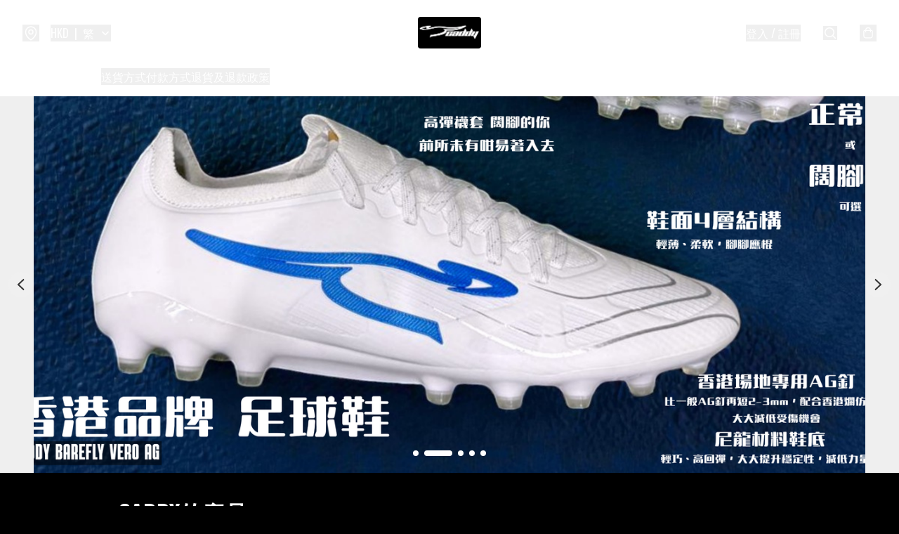

--- FILE ---
content_type: text/javascript
request_url: https://static.boutir.com/themes/modern/components/products/bt-product-carousel.d5277c7.js
body_size: 10459
content:
/*! For license information please see bt-product-carousel.d5277c7.js.LICENSE.txt */
try{!function(){var t="undefined"!=typeof window?window:"undefined"!=typeof global?global:"undefined"!=typeof globalThis?globalThis:"undefined"!=typeof self?self:{},e=(new t.Error).stack;e&&(t._sentryDebugIds=t._sentryDebugIds||{},t._sentryDebugIds[e]="7f910a5c-b600-4153-9115-4fef8f2efb51",t._sentryDebugIdIdentifier="sentry-dbid-7f910a5c-b600-4153-9115-4fef8f2efb51")}()}catch(t){}!function(){try{("undefined"!=typeof window?window:"undefined"!=typeof global?global:"undefined"!=typeof globalThis?globalThis:"undefined"!=typeof self?self:{}).SENTRY_RELEASE={id:"2.64.0"}}catch(t){}}(),window._bt.waitFor(["__framework__loaded__","__swiper__loaded__"]).then((()=>{(()=>{var t,e,r,n={1087:(t,e,r)=>{"use strict";function n(t,e){return n=Object.setPrototypeOf?Object.setPrototypeOf.bind():function(t,e){return t.__proto__=e,t},n(t,e)}r.d(e,{A:()=>n})},2474:(t,e,r)=>{"use strict";function n(t){if(void 0===t)throw new ReferenceError("this hasn't been initialised - super() hasn't been called");return t}r.d(e,{A:()=>n})},4686:(t,e,r)=>{var n=r(16699),o=r(70645);t.exports=function t(e,r){function i(t,o,u,a){try{var c=e[t](o),s=c.value;return s instanceof n?r.resolve(s.v).then((function(t){i("next",t,u,a)}),(function(t){i("throw",t,u,a)})):r.resolve(s).then((function(t){c.value=t,u(c)}),(function(t){return i("throw",t,u,a)}))}catch(t){a(t)}}var u;this.next||(o(t.prototype),o(t.prototype,"function"==typeof Symbol&&Symbol.asyncIterator||"@asyncIterator",(function(){return this}))),o(this,"_invoke",(function(t,e,n){function o(){return new r((function(e,r){i(t,n,e,r)}))}return u=u?u.then(o,o):o()}),!0)},t.exports.__esModule=!0,t.exports.default=t.exports},5405:(t,e,r)=>{"use strict";function n(){throw new TypeError("Invalid attempt to destructure non-iterable instance.\nIn order to be iterable, non-array objects must have a [Symbol.iterator]() method.")}r.d(e,{A:()=>n})},14319:t=>{function e(r){return t.exports=e="function"==typeof Symbol&&"symbol"==typeof Symbol.iterator?function(t){return typeof t}:function(t){return t&&"function"==typeof Symbol&&t.constructor===Symbol&&t!==Symbol.prototype?"symbol":typeof t},t.exports.__esModule=!0,t.exports.default=t.exports,e(r)}t.exports=e,t.exports.__esModule=!0,t.exports.default=t.exports},16699:t=>{t.exports=function(t,e){this.v=t,this.k=e},t.exports.__esModule=!0,t.exports.default=t.exports},17048:(t,e,r)=>{var n=r(16699),o=r(95726),i=r(59540),u=r(75800),a=r(4686),c=r(71918),s=r(22696);function l(){"use strict";var e=o(),r=e.m(l),f=(Object.getPrototypeOf?Object.getPrototypeOf(r):r.__proto__).constructor;function p(t){var e="function"==typeof t&&t.constructor;return!!e&&(e===f||"GeneratorFunction"===(e.displayName||e.name))}var d={throw:1,return:2,break:3,continue:3};function v(t){var e,r;return function(n){e||(e={stop:function(){return r(n.a,2)},catch:function(){return n.v},abrupt:function(t,e){return r(n.a,d[t],e)},delegateYield:function(t,o,i){return e.resultName=o,r(n.d,s(t),i)},finish:function(t){return r(n.f,t)}},r=function(t,r,o){n.p=e.prev,n.n=e.next;try{return t(r,o)}finally{e.next=n.n}}),e.resultName&&(e[e.resultName]=n.v,e.resultName=void 0),e.sent=n.v,e.next=n.n;try{return t.call(this,e)}finally{n.p=e.prev,n.n=e.next}}}return(t.exports=l=function(){return{wrap:function(t,r,n,o){return e.w(v(t),r,n,o&&o.reverse())},isGeneratorFunction:p,mark:e.m,awrap:function(t,e){return new n(t,e)},AsyncIterator:a,async:function(t,e,r,n,o){return(p(e)?u:i)(v(t),e,r,n,o)},keys:c,values:s}},t.exports.__esModule=!0,t.exports.default=t.exports)()}t.exports=l,t.exports.__esModule=!0,t.exports.default=t.exports},17545:(t,e,r)=>{"use strict";function n(t){return n="function"==typeof Symbol&&"symbol"==typeof Symbol.iterator?function(t){return typeof t}:function(t){return t&&"function"==typeof Symbol&&t.constructor===Symbol&&t!==Symbol.prototype?"symbol":typeof t},n(t)}r.d(e,{A:()=>n})},20141:(t,e,r)=>{"use strict";var n=r(64619);function o(t,e){return e||(e=t.slice(0)),Object.freeze(Object.defineProperties(t,{raw:{value:Object.freeze(e)}}))}var i=r(86330),u=r(55152),a=r(30414),c=r(95309),s=r(72715),l=r(85018),f=r(29296),p=r(17545),d=r(75799),v=r.n(d);r(73185),r(75668),r(7678),r(80630),r(27270),r(37087),r(33873),r(73552),r(85668),r(69033),r(68903),r(21018),r(1415),r(4448),r(58871),r(56539),r(11011),r(47010),new Set,r(79620),r(11875),r(82438),r(57327),r(18867);const y=window._bt;var h;r(16411),r(17403),r(27968),r(98376),r(14293);!function(t){t.AUD="Australian Dollar",t.BRL="Brazilian Real",t.CAD="Canadian Dollar",t.CHF="Swiss Franc",t.CNY="Chinese Yuan",t.CZK="Czech Republic Koruna",t.DKK="Danish Krone",t.EUR="Euro",t.GBP="British Pound",t.HKD="Hong Kong Dollar",t.HUF="Hungarian Forint",t.IDR="Indonesian Rupiah",t.ILS="Israeli New Sheqel",t.INR="Indian rupee",t.JPY="Japanese Yen",t.KRW="South Korean won",t.MMK="Myanmar Kyat",t.MXN="Mexican Peso",t.MYR="Malaysian Ringgit",t.NGN="Nigerian naira",t.NOK="Norwegian Krone",t.NZD="New Zealand Dollar",t.PHP="Philippine Peso",t.PLN="Polish Zloty",t.SEK="Swedish Krona",t.SGD="Singapore Dollar",t.THB="Thai Baht",t.TWD="New Taiwan Dollar",t.USD="U.S. Dollar",t.VND="Vietnamese dong",t.ZAR="South African rand"}(h||(h={}));r(10865),r(86348),r(69375),r(68803),r(86741),r(62234),r(47748),r(38909),r(58070),r(5305),r(8094),r(87573),r(12266),r(64727),r(68470),r(48404),r(69431),r(81909),r(68291),r(10568),r(46929);new Map;var b;r(33975);!function(t){t["zh-Hant"]="繁",t["zh-Hans"]="简",t.en="EN",t.ms="BM",t.ina="IND",t.ja="JA",t.ko="KO",t.Thai="TH"}(b||(b={}));m=Object.keys(b),y.langs.length&&(m=y.langs.filter((function(t){return m.includes(t)}))),m.sort((function(t,e){return t===y.default_lang?-1:e===y.default_lang?1:0}));var m,g=function(t){switch(t){case"zh-Hant":return"zh-HK";case"zh-Hans":return"zh";case"ms":return"ms";case"ina":return"id";case"ja":return"ja";case"ko":return"ko";case"Thai":return"th";default:return"en"}},w=g(y.lang);g(y.default_lang),r(72273);function _(t,e){this.v=t,this.k=e}function x(t){return new _(t,0)}function A(t){var e,r;function n(e,r){try{var i=t[e](r),u=i.value,a=u instanceof _;Promise.resolve(a?u.v:u).then((function(r){if(a){var c="return"===e?"return":"next";if(!u.k||r.done)return n(c,r);r=t[c](r).value}o(i.done?"return":"normal",r)}),(function(t){n("throw",t)}))}catch(t){o("throw",t)}}function o(t,o){switch(t){case"return":e.resolve({value:o,done:!0});break;case"throw":e.reject(o);break;default:e.resolve({value:o,done:!1})}(e=e.next)?n(e.key,e.arg):r=null}this._invoke=function(t,o){return new Promise((function(i,u){var a={key:t,arg:o,resolve:i,reject:u,next:null};r?r=r.next=a:(e=r=a,n(t,o))}))},"function"!=typeof t.return&&(this.return=void 0)}A.prototype["function"==typeof Symbol&&Symbol.asyncIterator||"@@asyncIterator"]=function(){return this},A.prototype.next=function(t){return this._invoke("next",t)},A.prototype.throw=function(t){return this._invoke("throw",t)},A.prototype.return=function(t){return this._invoke("return",t)};var O=r(38434);function j(){var t;return t=v().mark((function t(e,r,n,o){return v().wrap((function(t){for(;;)switch(t.prev=t.next){case 0:return t.next=1,(0,y.tCore)(e,r,n,o);case 1:if(y.tOta.resolved){t.next=4;break}return t.next=2,x(y.tOta.loadRelation(w));case 2:if(y.tOta.resolved){t.next=3;break}return t.next=3,x(y.tOta.loadStatic());case 3:return t.next=4,(0,y.tCore)(e,r,n,o);case 4:case"end":return t.stop()}}),t)})),j=function(){return new A(t.apply(this,arguments))},j.apply(this,arguments)}var P=function(t,e,r,n){return(0,O.Z)(function(t,e,r,n){return j.apply(this,arguments)}(t,e,r,n))},k=(r(91321),r(34147),r(56569),r(83654)),S=r(1971),R=r(17907),E=r(40973),M=r(21168);r(97107),r(93510),r(2432),r(63252),r(29911),r(42315),r(27534),r(93277),r(99819),r(34840);r(6501),r(18981),r(50020),r(29742),r(48605),r(74786);var I=function(t){var e,r,n=t.basic_member_price,o=t.id,i=t.languages,u=t.member_tier_prices,a=t.options,c=t.original_price,s=t.price,l=t.product_image,f=t.purchase_limit,p=t.quantity,d=t.raw_member_price,v=t.storage_type,y=t.unlimited_quantity,h=t.youtube_video;return{basic_member_price:n,id:o,item_option:Object.fromEntries(null!==(e=null==a?void 0:a.map((function(t){return[t.name,t.value]})))&&void 0!==e?e:[]),item_photos:l?[l]:[],languages:i,member_tier_prices:null!==(r=null==u?void 0:u.map((function(t){return{tier_level_id:t.member_tier_id,price:t.price}})))&&void 0!==r?r:[],option_quantity:p,option_original_price:c,option_price:s,purchase_limit:f,raw_member_price:d,storage_type:v,unlimited_quantity:y,youtube_videos:h?[h]:[]}},T=function(t){var e=t.campaign_handling,r=t.category_ids,n=t.currency,o=t.description,i=t.free_shipping_handling,u=t.fw_video_ids,a=t.hashtags,c=t.html_description,s=t.id,l=t.languages,f=t.pre_order_enabled,p=t.product_images,d=t.product_url,v=t.promo_code_handling,y=t.purchase_end_time,h=t.purchase_start_time,b=t.status,m=t.title,g=t.variants,w=t.variants_summary,_=t.visibility,x=t.volume_pricing_enabled,A=t.volume_pricing,O=t.youtube_videos;return{campaign_handling:e,category_ids:r,free_shipping_handling:i,fw_video_ids:u,html_description:c,item_currency:n,item_description:o,item_hashtags:a,item_id:s,item_option_summary:w,item_options:g.map(I),item_photos:p,item_title:m,item_url:d,languages:l,original_price:g[0].original_price,pre_order_enabled:f,price:g[0].price,promo_code_handling:v,purchase_end_time:y?new Date(y).getTime():null,purchase_start_time:h?new Date(h).getTime():null,status:b,videos:O,visibility:_,volume_pricing_enabled:x,volume_pricing:A,youtube_videos:O}};var N=r(20205);function D(t,e,r){return(e=(0,N.A)(e))in t?Object.defineProperty(t,e,{value:r,enumerable:!0,configurable:!0,writable:!0}):t[e]=r,t}var B=["products"];function C(t,e){var r=Object.keys(t);if(Object.getOwnPropertySymbols){var n=Object.getOwnPropertySymbols(t);e&&(n=n.filter((function(e){return Object.getOwnPropertyDescriptor(t,e).enumerable}))),r.push.apply(r,n)}return r}function F(t){for(var e=1;e<arguments.length;e++){var r=null!=arguments[e]?arguments[e]:{};e%2?C(Object(r),!0).forEach((function(e){D(t,e,r[e])})):Object.getOwnPropertyDescriptors?Object.defineProperties(t,Object.getOwnPropertyDescriptors(r)):C(Object(r)).forEach((function(e){Object.defineProperty(t,e,Object.getOwnPropertyDescriptor(r,e))}))}return t}var q=function(t){return(0,y.get)("/apis/storefront/products",{params:F(F({},t),{},{lang:y.lang})}).then((function(t){var e=t.products,r=function(t,e){if(null==t)return{};var r,n,o=function(t,e){if(null==t)return{};var r={};for(var n in t)if({}.hasOwnProperty.call(t,n)){if(-1!==e.indexOf(n))continue;r[n]=t[n]}return r}(t,e);if(Object.getOwnPropertySymbols){var i=Object.getOwnPropertySymbols(t);for(n=0;n<i.length;n++)r=i[n],-1===e.indexOf(r)&&{}.propertyIsEnumerable.call(t,r)&&(o[r]=t[r])}return o}(t,B);return F(F({},r),{},{items:e.map(T)})}))};var K=function(t){return q({product_ids:t,limit:arguments.length>1&&void 0!==arguments[1]?arguments[1]:12})},z=r(79082);r(87050);function H(){try{var t=!Boolean.prototype.valueOf.call(Reflect.construct(Boolean,[],(function(){})))}catch(t){}return(H=function(){return!!t})()}function Z(t,e,r,n){var o=(0,l.A)((0,s.A)(1&n?t.prototype:t),e,r);return 2&n&&"function"==typeof o?function(t){return o.apply(r,t)}:o}function G(){try{var t=!Boolean.prototype.valueOf.call(Reflect.construct(Boolean,[],(function(){})))}catch(t){}return(G=function(){return!!t})()}var L,W,U,Y,V=function(t){function e(){return(0,u.A)(this,e),function(t,e,r){return e=(0,s.A)(e),(0,c.A)(t,G()?Reflect.construct(e,r||[],(0,s.A)(t).constructor):e.apply(t,r))}(this,e,arguments)}return(0,f.A)(e,t),(0,a.A)(e,[{key:"createRenderRoot",value:function(){return this}}])}(k.WF);function J(){try{var t=!Boolean.prototype.valueOf.call(Reflect.construct(Boolean,[],(function(){})))}catch(t){}return(J=function(){return!!t})()}var X,$,Q,tt,et,rt,nt,ot,it=function(t,e,r,n){var o,i=arguments.length,u=i<3?e:null===n?n=Object.getOwnPropertyDescriptor(e,r):n;if("object"===("undefined"==typeof Reflect?"undefined":(0,p.A)(Reflect))&&"function"==typeof Reflect.decorate)u=Reflect.decorate(t,e,r,n);else for(var a=t.length-1;a>=0;a--)(o=t[a])&&(u=(i<3?o(u):i>3?o(e,r,u):o(e,r))||u);return i>3&&u&&Object.defineProperty(e,r,u),u},ut=function(t,e){if("object"===("undefined"==typeof Reflect?"undefined":(0,p.A)(Reflect))&&"function"==typeof Reflect.metadata)return Reflect.metadata(t,e)},at=function(t){function e(){var t;return(0,u.A)(this,e),t=function(t,e,r){return e=(0,s.A)(e),(0,c.A)(t,J()?Reflect.construct(e,r||[],(0,s.A)(t).constructor):e.apply(t,r))}(this,e,arguments),t.productIds=[],t.isInitialized=!1,t}return(0,f.A)(e,t),(0,a.A)(e,[{key:"trackImpression",value:function(t){(0,y.emit)(y.PubSubType.IMPRESSION,{items:t,item_list_name:this.listTitle})}},{key:"onIntersection",value:function(t,e){var r=this;t.forEach((function(t){var n;!r.isInitialized&&t._isIntersecting&&(e.disconnect(),r.isInitialized=!0,r.ssr?(null===(n=r.ssrProducts)||void 0===n?void 0:n.length)&&r.trackImpression(r.ssrProducts):r.getProducts())}))}},{key:"handleError",value:function(){var t;"design"===y.view_mode?this.products=[]:null===(t=this.closest(".bt-component"))||void 0===t||t.classList.add("hidden")}},{key:"getProducts",value:(r=(0,i.A)(v().mark((function t(){return v().wrap((function(t){for(;;)switch(t.prev=t.next){case 0:throw new Error("`getProducts` not implemented!");case 1:case"end":return t.stop()}}),t)}))),function(){return r.apply(this,arguments)})},{key:"render",value:function(){var t,e,r=this;if(this.ssr)return k.s6;if(0===(null===(t=this.products)||void 0===t?void 0:t.length))return(0,k.qy)(L||(L=o(['<div class="text-center text-default/50 md:bg-invert/10 md:p-2.5 md:text-default/80">',"</div>"])),P("No products found"));var n=y.theme.settings.product_card__display,i="waterfall"===n?this.isSingleProductRow?"varied":"waterfall":n,u=null!==(e=this.cols)&&void 0!==e&&e.length?this.cols:[2,3,4],a=["","md:","lg:"];return(0,k.qy)(W||(W=o(['<div class="bt-product-list__'," ",' grid gap-x-3 gap-y-5 md:gap-6">',"</div>"])),i,u.map((function(t,e){return"".concat(a[e],"grid-cols-").concat(t)})).join(" "),this.products?(0,R.u)(this.products,(function(t){return t.item_id}),(function(t){return(0,k.qy)(U||(U=o(['<bt-product-card ?is-full-width-mode="','" ?is-single-product-row="','" .product="','"></bt-product-card>'])),r.isFullWidthMode,r.isSingleProductRow,t)})):(0,R.u)(this.productIds,(function(){return(0,k.qy)(Y||(Y=o(['<bt-product-card ?is-full-width-mode="','" ?is-single-product-row="','"></bt-product-card>'])),r.isFullWidthMode,r.isSingleProductRow)})))}}]);var r}((X=void 0,$={rootMargin:"500px 0px 500px 0px"},Q=function(t){function e(){return(0,u.A)(this,e),function(t,e,r){return e=(0,s.A)(e),(0,c.A)(t,H()?Reflect.construct(e,r||[],(0,s.A)(t).constructor):e.apply(t,r))}(this,e,arguments)}return(0,f.A)(e,t),(0,a.A)(e,[{key:"connectedCallback",value:function(){Z(e,"connectedCallback",this,3)([]),this.initIntersectionObserver()}},{key:"disconnectedCallback",value:function(){var t;Z(e,"disconnectedCallback",this,3)([]),null===(t=this.intersectionObserver)||void 0===t||t.disconnect()}},{key:"firstUpdated",value:function(){var t,e=this;X?(Array.isArray(X)?X:[X]).forEach((function(t){(0,y.waitFor)([function(){var r;return null!==(r=e.querySelector(t))&&void 0!==r?r:void 0}]).then((function(t){var r,n=(0,z.A)(t,1)[0];null===(r=e.intersectionObserver)||void 0===r||r.observe(n)}))})):null===(t=this.intersectionObserver)||void 0===t||t.observe(this)}},{key:"initIntersectionObserver",value:function(){var t=this,e=arguments.length>0&&void 0!==arguments[0]?arguments[0]:$;this.intersectionObserver=new IntersectionObserver((function(e,r){t.onIntersection(e.map((function(t){var e;return Object.assign(t,{_isIntersecting:null!==(e=t.isIntersecting)&&void 0!==e?e:t.intersectionRatio>0})})),r)}),e)}},{key:"onIntersection",value:function(t,e){throw new Error("Not implemented. Please override w/ onIntersection method and check if isInitialized to avoid calling on first-time.")}}])}(V),Q));function ct(){try{var t=!Boolean.prototype.valueOf.call(Reflect.construct(Boolean,[],(function(){})))}catch(t){}return(ct=function(){return!!t})()}function st(t,e,r,n){var o=(0,l.A)((0,s.A)(1&n?t.prototype:t),e,r);return 2&n&&"function"==typeof o?function(t){return o.apply(r,t)}:o}it([(0,S.MZ)({type:Boolean}),ut("design:type",Boolean)],at.prototype,"ssr",void 0),it([(0,S.MZ)({type:Boolean,attribute:"is-full-width-mode"}),ut("design:type",Boolean)],at.prototype,"isFullWidthMode",void 0),it([(0,S.MZ)({type:Boolean,attribute:"is-single-product-row"}),ut("design:type",Boolean)],at.prototype,"isSingleProductRow",void 0),it([(0,S.MZ)({type:Array}),ut("design:type",Array)],at.prototype,"cols",void 0),it([(0,S.MZ)({type:Array,attribute:"product-ids"}),ut("design:type",Array)],at.prototype,"productIds",void 0),it([(0,S.MZ)({type:Array}),ut("design:type",Array)],at.prototype,"products",void 0),it([(0,S.MZ)({type:Array,attribute:"ssr-products"}),ut("design:type",Array)],at.prototype,"ssrProducts",void 0),it([(0,S.MZ)({type:String,attribute:"list-title"}),ut("design:type",String)],at.prototype,"listTitle",void 0);var lt=function(t,e,r,n){var o,i=arguments.length,u=i<3?e:null===n?n=Object.getOwnPropertyDescriptor(e,r):n;if("object"===("undefined"==typeof Reflect?"undefined":(0,p.A)(Reflect))&&"function"==typeof Reflect.decorate)u=Reflect.decorate(t,e,r,n);else for(var a=t.length-1;a>=0;a--)(o=t[a])&&(u=(i<3?o(u):i>3?o(e,r,u):o(e,r))||u);return i>3&&u&&Object.defineProperty(e,r,u),u},ft=function(t,e){if("object"===("undefined"==typeof Reflect?"undefined":(0,p.A)(Reflect))&&"function"==typeof Reflect.metadata)return Reflect.metadata(t,e)},pt=function(t){function e(){var t;return(0,u.A)(this,e),t=function(t,e,r){return e=(0,s.A)(e),(0,c.A)(t,ct()?Reflect.construct(e,r||[],(0,s.A)(t).constructor):e.apply(t,r))}(this,e,arguments),t.hits=60,t.waitForSwiperButtons=(0,y.waitFor)([function(){return!(t.productsCount>4)||t.swiperButtonNextEl&&t.swiperButtonPrevEl}]),t}return(0,f.A)(e,t),(0,a.A)(e,[{key:"placeholderCount",get:function(){var t,e;return Math.min(null!==(t=null===(e=this.productIds)||void 0===e?void 0:e.length)&&void 0!==t?t:0,4)}},{key:"productsCount",get:function(){var t,e,r,n;return null!==(t=null!==(e=null===(r=this.products)||void 0===r?void 0:r.length)&&void 0!==e?e:null===(n=this.productIds)||void 0===n?void 0:n.length)&&void 0!==t?t:0}},{key:"initializeSwiper",value:(l=(0,i.A)(v().mark((function t(){var e=this;return v().wrap((function(t){for(;;)switch(t.prev=t.next){case 0:return t.next=1,this.waitForSwiperButtons;case 1:requestAnimationFrame((function(){e.swiper=new E.A(e.swiperEl,{loop:!1,slidesPerView:"auto",spaceBetween:12,breakpoints:{768:{slidesPerGroup:4,slidesPerView:4}},effect:"slide",modules:[M.Vx],navigation:{addIcons:!1,prevEl:e.swiperButtonPrevEl,nextEl:e.swiperButtonNextEl},rewind:!0})}));case 2:case"end":return t.stop()}}),t,this)}))),function(){return l.apply(this,arguments)})},{key:"getProducts",value:(r=(0,i.A)(v().mark((function t(){var e,r;return v().wrap((function(t){for(;;)switch(t.prev=t.next){case 0:return t.prev=0,t.next=1,K(this.productIds,this.hits);case 1:e=t.sent,r=e.items,this.products=r,this.trackImpression(r),t.next=3;break;case 2:t.prev=2,t.catch(0),this.handleError();case 3:case"end":return t.stop()}}),t,this,[[0,2]])}))),function(){return r.apply(this,arguments)})},{key:"connectedCallback",value:function(){st(e,"connectedCallback",this,3)([]),this.initializeSwiper()}},{key:"disconnectedCallback",value:function(){st(e,"disconnectedCallback",this,3)([]);try{var t;null===(t=this.swiper)||void 0===t||t.destroy()}catch(t){}}},{key:"render",value:function(){var t,e=this;return this.ssr?k.s6:0===(null===(t=this.products)||void 0===t?void 0:t.length)?(0,k.qy)(tt||(tt=o(['<div class="text-center text-default/50 md:bg-invert/10 md:p-2.5 md:text-default/80">',"</div>"])),P("No products found")):(0,k.qy)(et||(et=o(['<div class="swiper w-full"><div class="swiper-wrapper">',"</div></div>",""])),this.products?(0,R.u)(this.products,(function(t){return t.item_id}),(function(t){return(0,k.qy)(rt||(rt=o(['<div class="swiper-slide max-md:!w-[132px]"><bt-product-card .product="','" ?is-full-width-mode="','"></bt-product-card></div>'])),t,e.isFullWidthMode)})):(0,R.u)((0,n.A)(Array(this.placeholderCount)),(function(){return(0,k.qy)(nt||(nt=o(['<div class="swiper-slide max-md:!w-[132px]"><bt-product-card ?is-full-width-mode="','"></bt-product-card></div>'])),e.isFullWidthMode)})),this.productsCount>4?(0,k.qy)(ot||(ot=o(['<bt-carousel-nav-buttons ?is-full-width-mode="','" is-product></bt-carousel-nav-buttons>'])),this.isFullWidthMode):k.s6)}}]);var r,l}(at);lt([(0,S.MZ)({type:Number}),ft("design:type",Object)],pt.prototype,"hits",void 0),lt([(0,S.P)(".swiper"),ft("design:type",HTMLDivElement)],pt.prototype,"swiperEl",void 0),lt([(0,S.P)(".swiper-button-prev"),ft("design:type",HTMLDivElement)],pt.prototype,"swiperButtonPrevEl",void 0),lt([(0,S.P)(".swiper-button-next"),ft("design:type",HTMLDivElement)],pt.prototype,"swiperButtonNextEl",void 0),pt=lt([(0,S.EM)("bt-product-carousel")],pt)},20205:(t,e,r)=>{"use strict";r.d(e,{A:()=>i});var n=r(17545),o=r(79824);function i(t){var e=(0,o.A)(t,"string");return"symbol"==(0,n.A)(e)?e:e+""}},22696:(t,e,r)=>{var n=r(14319).default;t.exports=function(t){if(null!=t){var e=t["function"==typeof Symbol&&Symbol.iterator||"@@iterator"],r=0;if(e)return e.call(t);if("function"==typeof t.next)return t;if(!isNaN(t.length))return{next:function(){return t&&r>=t.length&&(t=void 0),{value:t&&t[r++],done:!t}}}}throw new TypeError(n(t)+" is not iterable")},t.exports.__esModule=!0,t.exports.default=t.exports},23171:(t,e,r)=>{"use strict";function n(t,e){var r=null==t?null:"undefined"!=typeof Symbol&&t[Symbol.iterator]||t["@@iterator"];if(null!=r){var n,o,i,u,a=[],c=!0,s=!1;try{if(i=(r=r.call(t)).next,0===e){if(Object(r)!==r)return;c=!1}else for(;!(c=(n=i.call(r)).done)&&(a.push(n.value),a.length!==e);c=!0);}catch(t){s=!0,o=t}finally{try{if(!c&&null!=r.return&&(u=r.return(),Object(u)!==u))return}finally{if(s)throw o}}return a}}r.d(e,{A:()=>n})},27985:(t,e,r)=>{"use strict";r.d(e,{A:()=>o});var n=r(86284);function o(t,e){if(t){if("string"==typeof t)return(0,n.A)(t,e);var r={}.toString.call(t).slice(8,-1);return"Object"===r&&t.constructor&&(r=t.constructor.name),"Map"===r||"Set"===r?Array.from(t):"Arguments"===r||/^(?:Ui|I)nt(?:8|16|32)(?:Clamped)?Array$/.test(r)?(0,n.A)(t,e):void 0}}},29296:(t,e,r)=>{"use strict";r.d(e,{A:()=>o});var n=r(1087);function o(t,e){if("function"!=typeof e&&null!==e)throw new TypeError("Super expression must either be null or a function");t.prototype=Object.create(e&&e.prototype,{constructor:{value:t,writable:!0,configurable:!0}}),Object.defineProperty(t,"prototype",{writable:!1}),e&&(0,n.A)(t,e)}},30414:(t,e,r)=>{"use strict";r.d(e,{A:()=>i});var n=r(20205);function o(t,e){for(var r=0;r<e.length;r++){var o=e[r];o.enumerable=o.enumerable||!1,o.configurable=!0,"value"in o&&(o.writable=!0),Object.defineProperty(t,(0,n.A)(o.key),o)}}function i(t,e,r){return e&&o(t.prototype,e),r&&o(t,r),Object.defineProperty(t,"prototype",{writable:!1}),t}},55152:(t,e,r)=>{"use strict";function n(t,e){if(!(t instanceof e))throw new TypeError("Cannot call a class as a function")}r.d(e,{A:()=>n})},59540:(t,e,r)=>{var n=r(75800);t.exports=function(t,e,r,o,i){var u=n(t,e,r,o,i);return u.next().then((function(t){return t.done?t.value:u.next()}))},t.exports.__esModule=!0,t.exports.default=t.exports},64619:(t,e,r)=>{"use strict";r.d(e,{A:()=>i});var n=r(86284);var o=r(27985);function i(t){return function(t){if(Array.isArray(t))return(0,n.A)(t)}(t)||function(t){if("undefined"!=typeof Symbol&&null!=t[Symbol.iterator]||null!=t["@@iterator"])return Array.from(t)}(t)||(0,o.A)(t)||function(){throw new TypeError("Invalid attempt to spread non-iterable instance.\nIn order to be iterable, non-array objects must have a [Symbol.iterator]() method.")}()}},70645:t=>{function e(r,n,o,i){var u=Object.defineProperty;try{u({},"",{})}catch(r){u=0}t.exports=e=function(t,r,n,o){function i(r,n){e(t,r,(function(t){return this._invoke(r,n,t)}))}r?u?u(t,r,{value:n,enumerable:!o,configurable:!o,writable:!o}):t[r]=n:(i("next",0),i("throw",1),i("return",2))},t.exports.__esModule=!0,t.exports.default=t.exports,e(r,n,o,i)}t.exports=e,t.exports.__esModule=!0,t.exports.default=t.exports},71918:t=>{t.exports=function(t){var e=Object(t),r=[];for(var n in e)r.unshift(n);return function t(){for(;r.length;)if((n=r.pop())in e)return t.value=n,t.done=!1,t;return t.done=!0,t}},t.exports.__esModule=!0,t.exports.default=t.exports},72715:(t,e,r)=>{"use strict";function n(t){return n=Object.setPrototypeOf?Object.getPrototypeOf.bind():function(t){return t.__proto__||Object.getPrototypeOf(t)},n(t)}r.d(e,{A:()=>n})},75799:(t,e,r)=>{var n=r(17048)();t.exports=n;try{regeneratorRuntime=n}catch(t){"object"==typeof globalThis?globalThis.regeneratorRuntime=n:Function("r","regeneratorRuntime = r")(n)}},75800:(t,e,r)=>{var n=r(95726),o=r(4686);t.exports=function(t,e,r,i,u){return new o(n().w(t,e,r,i),u||Promise)},t.exports.__esModule=!0,t.exports.default=t.exports},79082:(t,e,r)=>{"use strict";r.d(e,{A:()=>a});var n=r(96488),o=r(23171),i=r(27985),u=r(5405);function a(t,e){return(0,n.A)(t)||(0,o.A)(t,e)||(0,i.A)(t,e)||(0,u.A)()}},79824:(t,e,r)=>{"use strict";r.d(e,{A:()=>o});var n=r(17545);function o(t,e){if("object"!=(0,n.A)(t)||!t)return t;var r=t[Symbol.toPrimitive];if(void 0!==r){var o=r.call(t,e||"default");if("object"!=(0,n.A)(o))return o;throw new TypeError("@@toPrimitive must return a primitive value.")}return("string"===e?String:Number)(t)}},82779:(t,e,r)=>{"use strict";r.d(e,{A:()=>u});var n=r(72715),o=r(1087);function i(){try{var t=!Boolean.prototype.valueOf.call(Reflect.construct(Boolean,[],(function(){})))}catch(t){}return(i=function(){return!!t})()}function u(t){var e="function"==typeof Map?new Map:void 0;return u=function(t){if(null===t||!function(t){try{return-1!==Function.toString.call(t).indexOf("[native code]")}catch(e){return"function"==typeof t}}(t))return t;if("function"!=typeof t)throw new TypeError("Super expression must either be null or a function");if(void 0!==e){if(e.has(t))return e.get(t);e.set(t,r)}function r(){return function(t,e,r){if(i())return Reflect.construct.apply(null,arguments);var n=[null];n.push.apply(n,e);var u=new(t.bind.apply(t,n));return r&&(0,o.A)(u,r.prototype),u}(t,arguments,(0,n.A)(this).constructor)}return r.prototype=Object.create(t.prototype,{constructor:{value:r,enumerable:!1,writable:!0,configurable:!0}}),(0,o.A)(r,t)},u(t)}},85018:(t,e,r)=>{"use strict";r.d(e,{A:()=>o});var n=r(72715);function o(){return o="undefined"!=typeof Reflect&&Reflect.get?Reflect.get.bind():function(t,e,r){var o=function(t,e){for(;!{}.hasOwnProperty.call(t,e)&&null!==(t=(0,n.A)(t)););return t}(t,e);if(o){var i=Object.getOwnPropertyDescriptor(o,e);return i.get?i.get.call(arguments.length<3?t:r):i.value}},o.apply(null,arguments)}},86284:(t,e,r)=>{"use strict";function n(t,e){(null==e||e>t.length)&&(e=t.length);for(var r=0,n=Array(e);r<e;r++)n[r]=t[r];return n}r.d(e,{A:()=>n})},86330:(t,e,r)=>{"use strict";function n(t,e,r,n,o,i,u){try{var a=t[i](u),c=a.value}catch(t){return void r(t)}a.done?e(c):Promise.resolve(c).then(n,o)}function o(t){return function(){var e=this,r=arguments;return new Promise((function(o,i){var u=t.apply(e,r);function a(t){n(u,o,i,a,c,"next",t)}function c(t){n(u,o,i,a,c,"throw",t)}a(void 0)}))}}r.d(e,{A:()=>o})},95309:(t,e,r)=>{"use strict";r.d(e,{A:()=>i});var n=r(17545),o=r(2474);function i(t,e){if(e&&("object"==(0,n.A)(e)||"function"==typeof e))return e;if(void 0!==e)throw new TypeError("Derived constructors may only return object or undefined");return(0,o.A)(t)}},95726:(t,e,r)=>{var n=r(70645);function o(){var e,r,i="function"==typeof Symbol?Symbol:{},u=i.iterator||"@@iterator",a=i.toStringTag||"@@toStringTag";function c(t,o,i,u){var a=o&&o.prototype instanceof l?o:l,c=Object.create(a.prototype);return n(c,"_invoke",function(t,n,o){var i,u,a,c=0,l=o||[],f=!1,p={p:0,n:0,v:e,a:d,f:d.bind(e,4),d:function(t,r){return i=t,u=0,a=e,p.n=r,s}};function d(t,n){for(u=t,a=n,r=0;!f&&c&&!o&&r<l.length;r++){var o,i=l[r],d=p.p,v=i[2];t>3?(o=v===n)&&(a=i[(u=i[4])?5:(u=3,3)],i[4]=i[5]=e):i[0]<=d&&((o=t<2&&d<i[1])?(u=0,p.v=n,p.n=i[1]):d<v&&(o=t<3||i[0]>n||n>v)&&(i[4]=t,i[5]=n,p.n=v,u=0))}if(o||t>1)return s;throw f=!0,n}return function(o,l,v){if(c>1)throw TypeError("Generator is already running");for(f&&1===l&&d(l,v),u=l,a=v;(r=u<2?e:a)||!f;){i||(u?u<3?(u>1&&(p.n=-1),d(u,a)):p.n=a:p.v=a);try{if(c=2,i){if(u||(o="next"),r=i[o]){if(!(r=r.call(i,a)))throw TypeError("iterator result is not an object");if(!r.done)return r;a=r.value,u<2&&(u=0)}else 1===u&&(r=i.return)&&r.call(i),u<2&&(a=TypeError("The iterator does not provide a '"+o+"' method"),u=1);i=e}else if((r=(f=p.n<0)?a:t.call(n,p))!==s)break}catch(t){i=e,u=1,a=t}finally{c=1}}return{value:r,done:f}}}(t,i,u),!0),c}var s={};function l(){}function f(){}function p(){}r=Object.getPrototypeOf;var d=[][u]?r(r([][u]())):(n(r={},u,(function(){return this})),r),v=p.prototype=l.prototype=Object.create(d);function y(t){return Object.setPrototypeOf?Object.setPrototypeOf(t,p):(t.__proto__=p,n(t,a,"GeneratorFunction")),t.prototype=Object.create(v),t}return f.prototype=p,n(v,"constructor",p),n(p,"constructor",f),f.displayName="GeneratorFunction",n(p,a,"GeneratorFunction"),n(v),n(v,a,"Generator"),n(v,u,(function(){return this})),n(v,"toString",(function(){return"[object Generator]"})),(t.exports=o=function(){return{w:c,m:y}},t.exports.__esModule=!0,t.exports.default=t.exports)()}t.exports=o,t.exports.__esModule=!0,t.exports.default=t.exports},96488:(t,e,r)=>{"use strict";function n(t){if(Array.isArray(t))return t}r.d(e,{A:()=>n})}},o={};function i(t){var e=o[t];if(void 0!==e)return e.exports;var r=o[t]={exports:{}};return n[t].call(r.exports,r,r.exports,i),r.exports}i.m=n,t=[],i.O=(e,r,n,o)=>{if(!r){var u=1/0;for(l=0;l<t.length;l++){for(var[r,n,o]=t[l],a=!0,c=0;c<r.length;c++)(!1&o||u>=o)&&Object.keys(i.O).every((t=>i.O[t](r[c])))?r.splice(c--,1):(a=!1,o<u&&(u=o));if(a){t.splice(l--,1);var s=n();void 0!==s&&(e=s)}}return e}o=o||0;for(var l=t.length;l>0&&t[l-1][2]>o;l--)t[l]=t[l-1];t[l]=[r,n,o]},i.n=t=>{var e=t&&t.__esModule?()=>t.default:()=>t;return i.d(e,{a:e}),e},i.d=(t,e)=>{for(var r in e)i.o(e,r)&&!i.o(t,r)&&Object.defineProperty(t,r,{enumerable:!0,get:e[r]})},i.f={},i.e=t=>Promise.all(Object.keys(i.f).reduce(((e,r)=>(i.f[r](t,e),e)),[])),i.u=t=>t+".9821fa8.js",i.miniCssF=t=>{},i.g=function(){if("object"==typeof globalThis)return globalThis;try{return this||new Function("return this")()}catch(t){if("object"==typeof window)return window}}(),i.o=(t,e)=>Object.prototype.hasOwnProperty.call(t,e),e={},r="modern:",i.l=(t,n,o,u)=>{if(e[t])e[t].push(n);else{var a,c;if(void 0!==o)for(var s=document.getElementsByTagName("script"),l=0;l<s.length;l++){var f=s[l];if(f.getAttribute("src")==t||f.getAttribute("data-webpack")==r+o){a=f;break}}a||(c=!0,(a=document.createElement("script")).charset="utf-8",a.timeout=120,i.nc&&a.setAttribute("nonce",i.nc),a.setAttribute("data-webpack",r+o),a.src=t),e[t]=[n];var p=(r,n)=>{a.onerror=a.onload=null,clearTimeout(d);var o=e[t];if(delete e[t],a.parentNode&&a.parentNode.removeChild(a),o&&o.forEach((t=>t(n))),r)return r(n)},d=setTimeout(p.bind(null,void 0,{type:"timeout",target:a}),12e4);a.onerror=p.bind(null,a.onerror),a.onload=p.bind(null,a.onload),c&&document.head.appendChild(a)}},i.r=t=>{"undefined"!=typeof Symbol&&Symbol.toStringTag&&Object.defineProperty(t,Symbol.toStringTag,{value:"Module"}),Object.defineProperty(t,"__esModule",{value:!0})},i.j=488,i.p="/themes/modern/static/",(()=>{var t={488:0};i.f.j=(e,r)=>{var n=i.o(t,e)?t[e]:void 0;if(0!==n)if(n)r.push(n[2]);else{var o=new Promise(((r,o)=>n=t[e]=[r,o]));r.push(n[2]=o);var u=i.p+i.u(e),a=new Error;i.l(u,(r=>{if(i.o(t,e)&&(0!==(n=t[e])&&(t[e]=void 0),n)){var o=r&&("load"===r.type?"missing":r.type),u=r&&r.target&&r.target.src;a.message="Loading chunk "+e+" failed.\n("+o+": "+u+")",a.name="ChunkLoadError",a.type=o,a.request=u,n[1](a)}}),"chunk-"+e,e)}},i.O.j=e=>0===t[e];var e=(e,r)=>{var n,o,[u,a,c]=r,s=0;if(u.some((e=>0!==t[e]))){for(n in a)i.o(a,n)&&(i.m[n]=a[n]);if(c)var l=c(i)}for(e&&e(r);s<u.length;s++)o=u[s],i.o(t,o)&&t[o]&&t[o][0](),t[o]=0;return i.O(l)},r=self.webpackChunkmodern=self.webpackChunkmodern||[];r.forEach(e.bind(null,0)),r.push=e.bind(null,r.push.bind(r))})();var u=i.O(void 0,[8538,6593,9360],(()=>i(20141)));u=i.O(u)})()}));

--- FILE ---
content_type: text/javascript
request_url: https://static.boutir.com/themes/modern/swiper.8329841.js
body_size: 30911
content:
try{!function(){var e="undefined"!=typeof window?window:"undefined"!=typeof global?global:"undefined"!=typeof globalThis?globalThis:"undefined"!=typeof self?self:{},t=(new e.Error).stack;t&&(e._sentryDebugIds=e._sentryDebugIds||{},e._sentryDebugIds[t]="69ccd82f-3cfb-4629-8a5f-427ad7b5f283",e._sentryDebugIdIdentifier="sentry-dbid-69ccd82f-3cfb-4629-8a5f-427ad7b5f283")}()}catch(e){}!function(){try{("undefined"!=typeof window?window:"undefined"!=typeof global?global:"undefined"!=typeof globalThis?globalThis:"undefined"!=typeof self?self:{}).SENTRY_RELEASE={id:"2.64.0"}}catch(e){}}(),window._bt.waitFor(["__polyfill__loaded__"]).then((()=>{"use strict";(self.webpackChunkmodern=self.webpackChunkmodern||[]).push([[9360],{8771:(e,t,s)=>{s.d(t,{a:()=>c,b:()=>S,c:()=>g,d:()=>v,e:()=>m,f:()=>n,g:()=>u,h:()=>T,i:()=>E,k:()=>l,l:()=>x,m:()=>C,n:()=>r,o:()=>o,q:()=>y,r:()=>b,s:()=>M,t:()=>w,u:()=>p,v:()=>h,w:()=>f,x:()=>d,y:()=>a});var i=s(92514);function a(e){const t=e;Object.keys(t).forEach((e=>{try{t[e]=null}catch(e){}try{delete t[e]}catch(e){}}))}function r(e,t=0){return setTimeout(e,t)}function n(){return Date.now()}function l(e,t="x"){const s=(0,i.a)();let a,r,n;const l=function(e){const t=(0,i.a)();let s;return t.getComputedStyle&&(s=t.getComputedStyle(e,null)),!s&&e.currentStyle&&(s=e.currentStyle),s||(s=e.style),s}(e);return s.WebKitCSSMatrix?(r=l.transform||l.webkitTransform,r.split(",").length>6&&(r=r.split(", ").map((e=>e.replace(",","."))).join(", ")),n=new s.WebKitCSSMatrix("none"===r?"":r)):(n=l.MozTransform||l.OTransform||l.MsTransform||l.msTransform||l.transform||l.getPropertyValue("transform").replace("translate(","matrix(1, 0, 0, 1,"),a=n.toString().split(",")),"x"===t&&(r=s.WebKitCSSMatrix?n.m41:16===a.length?parseFloat(a[12]):parseFloat(a[4])),"y"===t&&(r=s.WebKitCSSMatrix?n.m42:16===a.length?parseFloat(a[13]):parseFloat(a[5])),r||0}function o(e){return"object"==typeof e&&null!==e&&e.constructor&&"Object"===Object.prototype.toString.call(e).slice(8,-1)}function d(...e){const t=Object(e[0]),s=["__proto__","constructor","prototype"];for(let a=1;a<e.length;a+=1){const r=e[a];if(null!=r&&(i=r,!("undefined"!=typeof window&&void 0!==window.HTMLElement?i instanceof HTMLElement:i&&(1===i.nodeType||11===i.nodeType)))){const e=Object.keys(Object(r)).filter((e=>s.indexOf(e)<0));for(let s=0,i=e.length;s<i;s+=1){const i=e[s],a=Object.getOwnPropertyDescriptor(r,i);void 0!==a&&a.enumerable&&(o(t[i])&&o(r[i])?r[i].__swiper__?t[i]=r[i]:d(t[i],r[i]):!o(t[i])&&o(r[i])?(t[i]={},r[i].__swiper__?t[i]=r[i]:d(t[i],r[i])):t[i]=r[i])}}}var i;return t}function c(e,t,s){e.style.setProperty(t,s)}function p({swiper:e,targetPosition:t,side:s}){const a=(0,i.a)(),r=-e.translate;let n,l=null;const o=e.params.speed;e.wrapperEl.style.scrollSnapType="none",a.cancelAnimationFrame(e.cssModeFrameID);const d=t>r?"next":"prev",c=(e,t)=>"next"===d&&e>=t||"prev"===d&&e<=t,p=()=>{n=(new Date).getTime(),null===l&&(l=n);const i=Math.max(Math.min((n-l)/o,1),0),d=.5-Math.cos(i*Math.PI)/2;let u=r+d*(t-r);if(c(u,t)&&(u=t),e.wrapperEl.scrollTo({[s]:u}),c(u,t))return e.wrapperEl.style.overflow="hidden",e.wrapperEl.style.scrollSnapType="",setTimeout((()=>{e.wrapperEl.style.overflow="",e.wrapperEl.scrollTo({[s]:u})})),void a.cancelAnimationFrame(e.cssModeFrameID);e.cssModeFrameID=a.requestAnimationFrame(p)};p()}function u(e){return e.querySelector(".swiper-slide-transform")||e.shadowRoot&&e.shadowRoot.querySelector(".swiper-slide-transform")||e}function m(e,t=""){const s=(0,i.a)(),a=[...e.children];return s.HTMLSlotElement&&e instanceof HTMLSlotElement&&a.push(...e.assignedElements()),t?a.filter((e=>e.matches(t))):a}function f(e,t){const s=(0,i.a)();let a=t.contains(e);if(!a&&s.HTMLSlotElement&&t instanceof HTMLSlotElement){a=[...t.assignedElements()].includes(e),a||(a=function(e,t){const s=[t];for(;s.length>0;){const t=s.shift();if(e===t)return!0;s.push(...t.children,...t.shadowRoot?t.shadowRoot.children:[],...t.assignedElements?t.assignedElements():[])}}(e,t))}return a}function h(e){try{return}catch(e){}}function g(e,t=[]){const s=document.createElement(e);return s.classList.add(...Array.isArray(t)?t:function(e=""){return e.trim().split(" ").filter((e=>!!e.trim()))}(t)),s}function v(e){const t=(0,i.a)(),s=(0,i.g)(),a=e.getBoundingClientRect(),r=s.body,n=e.clientTop||r.clientTop||0,l=e.clientLeft||r.clientLeft||0,o=e===t?t.scrollY:e.scrollTop,d=e===t?t.scrollX:e.scrollLeft;return{top:a.top+o-n,left:a.left+d-l}}function w(e,t){const s=[];for(;e.previousElementSibling;){const i=e.previousElementSibling;t?i.matches(t)&&s.push(i):s.push(i),e=i}return s}function b(e,t){const s=[];for(;e.nextElementSibling;){const i=e.nextElementSibling;t?i.matches(t)&&s.push(i):s.push(i),e=i}return s}function y(e,t){return(0,i.a)().getComputedStyle(e,null).getPropertyValue(t)}function E(e){let t,s=e;if(s){for(t=0;null!==(s=s.previousSibling);)1===s.nodeType&&(t+=1);return t}}function S(e,t){const s=[];let i=e.parentElement;for(;i;)t?i.matches(t)&&s.push(i):s.push(i),i=i.parentElement;return s}function x(e,t){t&&e.addEventListener("transitionend",(function s(i){i.target===e&&(t.call(e,i),e.removeEventListener("transitionend",s))}))}function T(e,t,s){const a=(0,i.a)();return s?e["width"===t?"offsetWidth":"offsetHeight"]+parseFloat(a.getComputedStyle(e,null).getPropertyValue("width"===t?"margin-right":"margin-top"))+parseFloat(a.getComputedStyle(e,null).getPropertyValue("width"===t?"margin-left":"margin-bottom")):e.offsetWidth}function C(e){return(Array.isArray(e)?e:[e]).filter((e=>!!e))}function M(e,t=""){"undefined"!=typeof trustedTypes?e.innerHTML=trustedTypes.createPolicy("html",{createHTML:e=>e}).createHTML(t):e.innerHTML=t}},21168:(e,t,s)=>{s.d(t,{Ij:()=>p,_R:()=>g,Vx:()=>l,dK:()=>d,WO:()=>u,GP:()=>c});var i=s(92514),a=s(8771);function r(e,t,s,i){return e.params.createElements&&Object.keys(i).forEach((r=>{if(!s[r]&&!0===s.auto){let n=(0,a.e)(e.el,`.${i[r]}`)[0];n||(n=(0,a.c)("div",i[r]),n.className=i[r],e.el.append(n)),s[r]=n,t[r]=n}})),s}const n='<svg class="swiper-navigation-icon" width="11" height="20" viewBox="0 0 11 20" fill="none" xmlns="http://www.w3.org/2000/svg"><path d="M0.38296 20.0762C0.111788 19.805 0.111788 19.3654 0.38296 19.0942L9.19758 10.2796L0.38296 1.46497C0.111788 1.19379 0.111788 0.754138 0.38296 0.482966C0.654131 0.211794 1.09379 0.211794 1.36496 0.482966L10.4341 9.55214C10.8359 9.9539 10.8359 10.6053 10.4341 11.007L1.36496 20.0762C1.09379 20.3474 0.654131 20.3474 0.38296 20.0762Z" fill="currentColor"/></svg>';function l({swiper:e,extendParams:t,on:s,emit:i}){function l(t){let s;return t&&"string"==typeof t&&e.isElement&&(s=e.el.querySelector(t)||e.hostEl.querySelector(t),s)?s:(t&&("string"==typeof t&&(s=[...document.querySelectorAll(t)]),e.params.uniqueNavElements&&"string"==typeof t&&s&&s.length>1&&1===e.el.querySelectorAll(t).length?s=e.el.querySelector(t):s&&1===s.length&&(s=s[0])),t&&!s?t:s)}function o(t,s){const i=e.params.navigation;(t=(0,a.m)(t)).forEach((t=>{t&&(t.classList[s?"add":"remove"](...i.disabledClass.split(" ")),"BUTTON"===t.tagName&&(t.disabled=s),e.params.watchOverflow&&e.enabled&&t.classList[e.isLocked?"add":"remove"](i.lockClass))}))}function d(){const{nextEl:t,prevEl:s}=e.navigation;if(e.params.loop)return o(s,!1),void o(t,!1);o(s,e.isBeginning&&!e.params.rewind),o(t,e.isEnd&&!e.params.rewind)}function c(t){t.preventDefault(),(!e.isBeginning||e.params.loop||e.params.rewind)&&(e.slidePrev(),i("navigationPrev"))}function p(t){t.preventDefault(),(!e.isEnd||e.params.loop||e.params.rewind)&&(e.slideNext(),i("navigationNext"))}function u(){const t=e.params.navigation;if(e.params.navigation=r(e,e.originalParams.navigation,e.params.navigation,{nextEl:"swiper-button-next",prevEl:"swiper-button-prev"}),!t.nextEl&&!t.prevEl)return;let s=l(t.nextEl),i=l(t.prevEl);Object.assign(e.navigation,{nextEl:s,prevEl:i}),s=(0,a.m)(s),i=(0,a.m)(i);const o=(s,i)=>{if(s){if(t.addIcons&&s.matches(".swiper-button-next,.swiper-button-prev")&&!s.querySelector("svg")){const e=document.createElement("div");(0,a.s)(e,n),s.appendChild(e.querySelector("svg")),e.remove()}s.addEventListener("click","next"===i?p:c)}!e.enabled&&s&&s.classList.add(...t.lockClass.split(" "))};s.forEach((e=>o(e,"next"))),i.forEach((e=>o(e,"prev")))}function m(){let{nextEl:t,prevEl:s}=e.navigation;t=(0,a.m)(t),s=(0,a.m)(s);const i=(t,s)=>{t.removeEventListener("click","next"===s?p:c),t.classList.remove(...e.params.navigation.disabledClass.split(" "))};t.forEach((e=>i(e,"next"))),s.forEach((e=>i(e,"prev")))}t({navigation:{nextEl:null,prevEl:null,addIcons:!0,hideOnClick:!1,disabledClass:"swiper-button-disabled",hiddenClass:"swiper-button-hidden",lockClass:"swiper-button-lock",navigationDisabledClass:"swiper-navigation-disabled"}}),e.navigation={nextEl:null,prevEl:null},s("init",(()=>{!1===e.params.navigation.enabled?f():(u(),d())})),s("toEdge fromEdge lock unlock",(()=>{d()})),s("destroy",(()=>{m()})),s("enable disable",(()=>{let{nextEl:t,prevEl:s}=e.navigation;t=(0,a.m)(t),s=(0,a.m)(s),e.enabled?d():[...t,...s].filter((e=>!!e)).forEach((t=>t.classList.add(e.params.navigation.lockClass)))})),s("click",((t,s)=>{let{nextEl:r,prevEl:n}=e.navigation;r=(0,a.m)(r),n=(0,a.m)(n);const l=s.target;let o=n.includes(l)||r.includes(l);if(e.isElement&&!o){const e=s.path||s.composedPath&&s.composedPath();e&&(o=e.find((e=>r.includes(e)||n.includes(e))))}if(e.params.navigation.hideOnClick&&!o){if(e.pagination&&e.params.pagination&&e.params.pagination.clickable&&(e.pagination.el===l||e.pagination.el.contains(l)))return;let t;r.length?t=r[0].classList.contains(e.params.navigation.hiddenClass):n.length&&(t=n[0].classList.contains(e.params.navigation.hiddenClass)),i(!0===t?"navigationShow":"navigationHide"),[...r,...n].filter((e=>!!e)).forEach((t=>t.classList.toggle(e.params.navigation.hiddenClass)))}}));const f=()=>{e.el.classList.add(...e.params.navigation.navigationDisabledClass.split(" ")),m()};Object.assign(e.navigation,{enable:()=>{e.el.classList.remove(...e.params.navigation.navigationDisabledClass.split(" ")),u(),d()},disable:f,update:d,init:u,destroy:m})}if(/^(170|506)7$/.test(s.j))var o=s(31960);function d({swiper:e,extendParams:t,on:s,emit:i}){const n="swiper-pagination";let l;t({pagination:{el:null,bulletElement:"span",clickable:!1,hideOnClick:!1,renderBullet:null,renderProgressbar:null,renderFraction:null,renderCustom:null,progressbarOpposite:!1,type:"bullets",dynamicBullets:!1,dynamicMainBullets:1,formatFractionCurrent:e=>e,formatFractionTotal:e=>e,bulletClass:`${n}-bullet`,bulletActiveClass:`${n}-bullet-active`,modifierClass:`${n}-`,currentClass:`${n}-current`,totalClass:`${n}-total`,hiddenClass:`${n}-hidden`,progressbarFillClass:`${n}-progressbar-fill`,progressbarOppositeClass:`${n}-progressbar-opposite`,clickableClass:`${n}-clickable`,lockClass:`${n}-lock`,horizontalClass:`${n}-horizontal`,verticalClass:`${n}-vertical`,paginationDisabledClass:`${n}-disabled`}}),e.pagination={el:null,bullets:[]};let d=0;function c(){return!e.params.pagination.el||!e.pagination.el||Array.isArray(e.pagination.el)&&0===e.pagination.el.length}function p(t,s){const{bulletActiveClass:i}=e.params.pagination;t&&(t=t[("prev"===s?"previous":"next")+"ElementSibling"])&&(t.classList.add(`${i}-${s}`),(t=t[("prev"===s?"previous":"next")+"ElementSibling"])&&t.classList.add(`${i}-${s}-${s}`))}function u(t){const s=t.target.closest((0,o.c)(e.params.pagination.bulletClass));if(!s)return;t.preventDefault();const i=(0,a.i)(s)*e.params.slidesPerGroup;if(e.params.loop){if(e.realIndex===i)return;const t=(r=e.realIndex,n=i,l=e.slides.length,(n%=l)===1+(r%=l)?"next":n===r-1?"previous":void 0);"next"===t?e.slideNext():"previous"===t?e.slidePrev():e.slideToLoop(i)}else e.slideTo(i);var r,n,l}function m(){const t=e.rtl,s=e.params.pagination;if(c())return;let r,n,u=e.pagination.el;u=(0,a.m)(u);const m=e.virtual&&e.params.virtual.enabled?e.virtual.slides.length:e.slides.length,f=e.params.loop?Math.ceil(m/e.params.slidesPerGroup):e.snapGrid.length;if(e.params.loop?(n=e.previousRealIndex||0,r=e.params.slidesPerGroup>1?Math.floor(e.realIndex/e.params.slidesPerGroup):e.realIndex):void 0!==e.snapIndex?(r=e.snapIndex,n=e.previousSnapIndex):(n=e.previousIndex||0,r=e.activeIndex||0),"bullets"===s.type&&e.pagination.bullets&&e.pagination.bullets.length>0){const i=e.pagination.bullets;let o,c,m;if(s.dynamicBullets&&(l=(0,a.h)(i[0],e.isHorizontal()?"width":"height",!0),u.forEach((t=>{t.style[e.isHorizontal()?"width":"height"]=l*(s.dynamicMainBullets+4)+"px"})),s.dynamicMainBullets>1&&void 0!==n&&(d+=r-(n||0),d>s.dynamicMainBullets-1?d=s.dynamicMainBullets-1:d<0&&(d=0)),o=Math.max(r-d,0),c=o+(Math.min(i.length,s.dynamicMainBullets)-1),m=(c+o)/2),i.forEach((e=>{const t=[...["","-next","-next-next","-prev","-prev-prev","-main"].map((e=>`${s.bulletActiveClass}${e}`))].map((e=>"string"==typeof e&&e.includes(" ")?e.split(" "):e)).flat();e.classList.remove(...t)})),u.length>1)i.forEach((t=>{const i=(0,a.i)(t);i===r?t.classList.add(...s.bulletActiveClass.split(" ")):e.isElement&&t.setAttribute("part","bullet"),s.dynamicBullets&&(i>=o&&i<=c&&t.classList.add(...`${s.bulletActiveClass}-main`.split(" ")),i===o&&p(t,"prev"),i===c&&p(t,"next"))}));else{const t=i[r];if(t&&t.classList.add(...s.bulletActiveClass.split(" ")),e.isElement&&i.forEach(((e,t)=>{e.setAttribute("part",t===r?"bullet-active":"bullet")})),s.dynamicBullets){const e=i[o],t=i[c];for(let e=o;e<=c;e+=1)i[e]&&i[e].classList.add(...`${s.bulletActiveClass}-main`.split(" "));p(e,"prev"),p(t,"next")}}if(s.dynamicBullets){const a=Math.min(i.length,s.dynamicMainBullets+4),r=(l*a-l)/2-m*l,n=t?"right":"left";i.forEach((t=>{t.style[e.isHorizontal()?n:"top"]=`${r}px`}))}}u.forEach(((t,n)=>{if("fraction"===s.type&&(t.querySelectorAll((0,o.c)(s.currentClass)).forEach((e=>{e.textContent=s.formatFractionCurrent(r+1)})),t.querySelectorAll((0,o.c)(s.totalClass)).forEach((e=>{e.textContent=s.formatFractionTotal(f)}))),"progressbar"===s.type){let i;i=s.progressbarOpposite?e.isHorizontal()?"vertical":"horizontal":e.isHorizontal()?"horizontal":"vertical";const a=(r+1)/f;let n=1,l=1;"horizontal"===i?n=a:l=a,t.querySelectorAll((0,o.c)(s.progressbarFillClass)).forEach((t=>{t.style.transform=`translate3d(0,0,0) scaleX(${n}) scaleY(${l})`,t.style.transitionDuration=`${e.params.speed}ms`}))}"custom"===s.type&&s.renderCustom?((0,a.s)(t,s.renderCustom(e,r+1,f)),0===n&&i("paginationRender",t)):(0===n&&i("paginationRender",t),i("paginationUpdate",t)),e.params.watchOverflow&&e.enabled&&t.classList[e.isLocked?"add":"remove"](s.lockClass)}))}function f(){const t=e.params.pagination;if(c())return;const s=e.virtual&&e.params.virtual.enabled?e.virtual.slides.length:e.grid&&e.params.grid.rows>1?e.slides.length/Math.ceil(e.params.grid.rows):e.slides.length;let r=e.pagination.el;r=(0,a.m)(r);let n="";if("bullets"===t.type){let i=e.params.loop?Math.ceil(s/e.params.slidesPerGroup):e.snapGrid.length;e.params.freeMode&&e.params.freeMode.enabled&&i>s&&(i=s);for(let s=0;s<i;s+=1)t.renderBullet?n+=t.renderBullet.call(e,s,t.bulletClass):n+=`<${t.bulletElement} ${e.isElement?'part="bullet"':""} class="${t.bulletClass}"></${t.bulletElement}>`}"fraction"===t.type&&(n=t.renderFraction?t.renderFraction.call(e,t.currentClass,t.totalClass):`<span class="${t.currentClass}"></span> / <span class="${t.totalClass}"></span>`),"progressbar"===t.type&&(n=t.renderProgressbar?t.renderProgressbar.call(e,t.progressbarFillClass):`<span class="${t.progressbarFillClass}"></span>`),e.pagination.bullets=[],r.forEach((s=>{"custom"!==t.type&&(0,a.s)(s,n||""),"bullets"===t.type&&e.pagination.bullets.push(...s.querySelectorAll((0,o.c)(t.bulletClass)))})),"custom"!==t.type&&i("paginationRender",r[0])}function h(){e.params.pagination=r(e,e.originalParams.pagination,e.params.pagination,{el:"swiper-pagination"});const t=e.params.pagination;if(!t.el)return;let s;"string"==typeof t.el&&e.isElement&&(s=e.el.querySelector(t.el)),s||"string"!=typeof t.el||(s=[...document.querySelectorAll(t.el)]),s||(s=t.el),s&&0!==s.length&&(e.params.uniqueNavElements&&"string"==typeof t.el&&Array.isArray(s)&&s.length>1&&(s=[...e.el.querySelectorAll(t.el)],s.length>1&&(s=s.find((t=>(0,a.b)(t,".swiper")[0]===e.el)))),Array.isArray(s)&&1===s.length&&(s=s[0]),Object.assign(e.pagination,{el:s}),s=(0,a.m)(s),s.forEach((s=>{"bullets"===t.type&&t.clickable&&s.classList.add(...(t.clickableClass||"").split(" ")),s.classList.add(t.modifierClass+t.type),s.classList.add(e.isHorizontal()?t.horizontalClass:t.verticalClass),"bullets"===t.type&&t.dynamicBullets&&(s.classList.add(`${t.modifierClass}${t.type}-dynamic`),d=0,t.dynamicMainBullets<1&&(t.dynamicMainBullets=1)),"progressbar"===t.type&&t.progressbarOpposite&&s.classList.add(t.progressbarOppositeClass),t.clickable&&s.addEventListener("click",u),e.enabled||s.classList.add(t.lockClass)})))}function g(){const t=e.params.pagination;if(c())return;let s=e.pagination.el;s&&(s=(0,a.m)(s),s.forEach((s=>{s.classList.remove(t.hiddenClass),s.classList.remove(t.modifierClass+t.type),s.classList.remove(e.isHorizontal()?t.horizontalClass:t.verticalClass),t.clickable&&(s.classList.remove(...(t.clickableClass||"").split(" ")),s.removeEventListener("click",u))}))),e.pagination.bullets&&e.pagination.bullets.forEach((e=>e.classList.remove(...t.bulletActiveClass.split(" "))))}s("changeDirection",(()=>{if(!e.pagination||!e.pagination.el)return;const t=e.params.pagination;let{el:s}=e.pagination;s=(0,a.m)(s),s.forEach((s=>{s.classList.remove(t.horizontalClass,t.verticalClass),s.classList.add(e.isHorizontal()?t.horizontalClass:t.verticalClass)}))})),s("init",(()=>{!1===e.params.pagination.enabled?v():(h(),f(),m())})),s("activeIndexChange",(()=>{void 0===e.snapIndex&&m()})),s("snapIndexChange",(()=>{m()})),s("snapGridLengthChange",(()=>{f(),m()})),s("destroy",(()=>{g()})),s("enable disable",(()=>{let{el:t}=e.pagination;t&&(t=(0,a.m)(t),t.forEach((t=>t.classList[e.enabled?"remove":"add"](e.params.pagination.lockClass))))})),s("lock unlock",(()=>{m()})),s("click",((t,s)=>{const r=s.target,n=(0,a.m)(e.pagination.el);if(e.params.pagination.el&&e.params.pagination.hideOnClick&&n&&n.length>0&&!r.classList.contains(e.params.pagination.bulletClass)){if(e.navigation&&(e.navigation.nextEl&&r===e.navigation.nextEl||e.navigation.prevEl&&r===e.navigation.prevEl))return;const t=n[0].classList.contains(e.params.pagination.hiddenClass);i(!0===t?"paginationShow":"paginationHide"),n.forEach((t=>t.classList.toggle(e.params.pagination.hiddenClass)))}}));const v=()=>{e.el.classList.add(e.params.pagination.paginationDisabledClass);let{el:t}=e.pagination;t&&(t=(0,a.m)(t),t.forEach((t=>t.classList.add(e.params.pagination.paginationDisabledClass)))),g()};Object.assign(e.pagination,{enable:()=>{e.el.classList.remove(e.params.pagination.paginationDisabledClass);let{el:t}=e.pagination;t&&(t=(0,a.m)(t),t.forEach((t=>t.classList.remove(e.params.pagination.paginationDisabledClass)))),h(),f(),m()},disable:v,render:f,update:m,init:h,destroy:g})}function c({swiper:e,extendParams:t,on:s,emit:r}){const n=(0,i.a)();t({zoom:{enabled:!1,limitToOriginalSize:!1,maxRatio:3,minRatio:1,panOnMouseMove:!1,toggle:!0,containerClass:"swiper-zoom-container",zoomedSlideClass:"swiper-slide-zoomed"}}),e.zoom={enabled:!1};let l=1,o=!1,d=!1,c={x:0,y:0};let p,u;const m=[],f={originX:0,originY:0,slideEl:void 0,slideWidth:void 0,slideHeight:void 0,imageEl:void 0,imageWrapEl:void 0,maxRatio:3},h={isTouched:void 0,isMoved:void 0,currentX:void 0,currentY:void 0,minX:void 0,minY:void 0,maxX:void 0,maxY:void 0,width:void 0,height:void 0,startX:void 0,startY:void 0,touchesStart:{},touchesCurrent:{}},g={x:void 0,y:void 0,prevPositionX:void 0,prevPositionY:void 0,prevTime:void 0};let v,w=1;function b(){if(m.length<2)return 1;const e=m[0].pageX,t=m[0].pageY,s=m[1].pageX,i=m[1].pageY;return Math.sqrt((s-e)**2+(i-t)**2)}function y(){const t=e.params.zoom,s=f.imageWrapEl.getAttribute("data-swiper-zoom")||t.maxRatio;if(t.limitToOriginalSize&&f.imageEl&&f.imageEl.naturalWidth){const e=f.imageEl.naturalWidth/f.imageEl.offsetWidth;return Math.min(e,s)}return s}function E(t){const s=e.isElement?"swiper-slide":`.${e.params.slideClass}`;return!!t.target.matches(s)||e.slides.filter((e=>e.contains(t.target))).length>0}function S(t){const s=`.${e.params.zoom.containerClass}`;return!!t.target.matches(s)||[...e.hostEl.querySelectorAll(s)].filter((e=>e.contains(t.target))).length>0}function x(t){if("mouse"===t.pointerType&&m.splice(0,m.length),!E(t))return;const s=e.params.zoom;if(p=!1,u=!1,m.push(t),!(m.length<2)){if(p=!0,f.scaleStart=b(),!f.slideEl){f.slideEl=t.target.closest(`.${e.params.slideClass}, swiper-slide`),f.slideEl||(f.slideEl=e.slides[e.activeIndex]);let i=f.slideEl.querySelector(`.${s.containerClass}`);if(i&&(i=i.querySelectorAll("picture, img, svg, canvas, .swiper-zoom-target")[0]),f.imageEl=i,f.imageWrapEl=i?(0,a.b)(f.imageEl,`.${s.containerClass}`)[0]:void 0,!f.imageWrapEl)return void(f.imageEl=void 0);f.maxRatio=y()}if(f.imageEl){const[e,t]=function(){if(m.length<2)return{x:null,y:null};const e=f.imageEl.getBoundingClientRect();return[(m[0].pageX+(m[1].pageX-m[0].pageX)/2-e.x-n.scrollX)/l,(m[0].pageY+(m[1].pageY-m[0].pageY)/2-e.y-n.scrollY)/l]}();f.originX=e,f.originY=t,f.imageEl.style.transitionDuration="0ms"}o=!0}}function T(t){if(!E(t))return;const s=e.params.zoom,i=e.zoom,a=m.findIndex((e=>e.pointerId===t.pointerId));a>=0&&(m[a]=t),m.length<2||(u=!0,f.scaleMove=b(),f.imageEl&&(i.scale=f.scaleMove/f.scaleStart*l,i.scale>f.maxRatio&&(i.scale=f.maxRatio-1+(i.scale-f.maxRatio+1)**.5),i.scale<s.minRatio&&(i.scale=s.minRatio+1-(s.minRatio-i.scale+1)**.5),f.imageEl.style.transform=`translate3d(0,0,0) scale(${i.scale})`))}function C(t){if(!E(t))return;if("mouse"===t.pointerType&&"pointerout"===t.type)return;const s=e.params.zoom,i=e.zoom,a=m.findIndex((e=>e.pointerId===t.pointerId));a>=0&&m.splice(a,1),p&&u&&(p=!1,u=!1,f.imageEl&&(i.scale=Math.max(Math.min(i.scale,f.maxRatio),s.minRatio),f.imageEl.style.transitionDuration=`${e.params.speed}ms`,f.imageEl.style.transform=`translate3d(0,0,0) scale(${i.scale})`,l=i.scale,o=!1,i.scale>1&&f.slideEl?f.slideEl.classList.add(`${s.zoomedSlideClass}`):i.scale<=1&&f.slideEl&&f.slideEl.classList.remove(`${s.zoomedSlideClass}`),1===i.scale&&(f.originX=0,f.originY=0,f.slideEl=void 0)))}function M(){e.touchEventsData.preventTouchMoveFromPointerMove=!1}function P(t){const s="mouse"===t.pointerType&&e.params.zoom.panOnMouseMove;if(!E(t)||!S(t))return;const i=e.zoom;if(!f.imageEl)return;if(!h.isTouched||!f.slideEl)return void(s&&I(t));if(s)return void I(t);h.isMoved||(h.width=f.imageEl.offsetWidth||f.imageEl.clientWidth,h.height=f.imageEl.offsetHeight||f.imageEl.clientHeight,h.startX=(0,a.k)(f.imageWrapEl,"x")||0,h.startY=(0,a.k)(f.imageWrapEl,"y")||0,f.slideWidth=f.slideEl.offsetWidth,f.slideHeight=f.slideEl.offsetHeight,f.imageWrapEl.style.transitionDuration="0ms");const r=h.width*i.scale,n=h.height*i.scale;h.minX=Math.min(f.slideWidth/2-r/2,0),h.maxX=-h.minX,h.minY=Math.min(f.slideHeight/2-n/2,0),h.maxY=-h.minY,h.touchesCurrent.x=m.length>0?m[0].pageX:t.pageX,h.touchesCurrent.y=m.length>0?m[0].pageY:t.pageY;if(Math.max(Math.abs(h.touchesCurrent.x-h.touchesStart.x),Math.abs(h.touchesCurrent.y-h.touchesStart.y))>5&&(e.allowClick=!1),!h.isMoved&&!o){if(e.isHorizontal()&&(Math.floor(h.minX)===Math.floor(h.startX)&&h.touchesCurrent.x<h.touchesStart.x||Math.floor(h.maxX)===Math.floor(h.startX)&&h.touchesCurrent.x>h.touchesStart.x))return h.isTouched=!1,void M();if(!e.isHorizontal()&&(Math.floor(h.minY)===Math.floor(h.startY)&&h.touchesCurrent.y<h.touchesStart.y||Math.floor(h.maxY)===Math.floor(h.startY)&&h.touchesCurrent.y>h.touchesStart.y))return h.isTouched=!1,void M()}t.cancelable&&t.preventDefault(),t.stopPropagation(),clearTimeout(v),e.touchEventsData.preventTouchMoveFromPointerMove=!0,v=setTimeout((()=>{e.destroyed||M()})),h.isMoved=!0;const d=(i.scale-l)/(f.maxRatio-e.params.zoom.minRatio),{originX:c,originY:p}=f;h.currentX=h.touchesCurrent.x-h.touchesStart.x+h.startX+d*(h.width-2*c),h.currentY=h.touchesCurrent.y-h.touchesStart.y+h.startY+d*(h.height-2*p),h.currentX<h.minX&&(h.currentX=h.minX+1-(h.minX-h.currentX+1)**.8),h.currentX>h.maxX&&(h.currentX=h.maxX-1+(h.currentX-h.maxX+1)**.8),h.currentY<h.minY&&(h.currentY=h.minY+1-(h.minY-h.currentY+1)**.8),h.currentY>h.maxY&&(h.currentY=h.maxY-1+(h.currentY-h.maxY+1)**.8),g.prevPositionX||(g.prevPositionX=h.touchesCurrent.x),g.prevPositionY||(g.prevPositionY=h.touchesCurrent.y),g.prevTime||(g.prevTime=Date.now()),g.x=(h.touchesCurrent.x-g.prevPositionX)/(Date.now()-g.prevTime)/2,g.y=(h.touchesCurrent.y-g.prevPositionY)/(Date.now()-g.prevTime)/2,Math.abs(h.touchesCurrent.x-g.prevPositionX)<2&&(g.x=0),Math.abs(h.touchesCurrent.y-g.prevPositionY)<2&&(g.y=0),g.prevPositionX=h.touchesCurrent.x,g.prevPositionY=h.touchesCurrent.y,g.prevTime=Date.now(),f.imageWrapEl.style.transform=`translate3d(${h.currentX}px, ${h.currentY}px,0)`}function L(){const t=e.zoom;f.slideEl&&e.activeIndex!==e.slides.indexOf(f.slideEl)&&(f.imageEl&&(f.imageEl.style.transform="translate3d(0,0,0) scale(1)"),f.imageWrapEl&&(f.imageWrapEl.style.transform="translate3d(0,0,0)"),f.slideEl.classList.remove(`${e.params.zoom.zoomedSlideClass}`),t.scale=1,l=1,f.slideEl=void 0,f.imageEl=void 0,f.imageWrapEl=void 0,f.originX=0,f.originY=0)}function I(e){if(l<=1||!f.imageWrapEl)return;if(!E(e)||!S(e))return;const t=n.getComputedStyle(f.imageWrapEl).transform,s=new n.DOMMatrix(t);if(!d)return d=!0,c.x=e.clientX,c.y=e.clientY,h.startX=s.e,h.startY=s.f,h.width=f.imageEl.offsetWidth||f.imageEl.clientWidth,h.height=f.imageEl.offsetHeight||f.imageEl.clientHeight,f.slideWidth=f.slideEl.offsetWidth,void(f.slideHeight=f.slideEl.offsetHeight);const i=-3*(e.clientX-c.x),a=-3*(e.clientY-c.y),r=h.width*l,o=h.height*l,p=f.slideWidth,u=f.slideHeight,m=Math.min(p/2-r/2,0),g=-m,v=Math.min(u/2-o/2,0),w=-v,b=Math.max(Math.min(h.startX+i,g),m),y=Math.max(Math.min(h.startY+a,w),v);f.imageWrapEl.style.transitionDuration="0ms",f.imageWrapEl.style.transform=`translate3d(${b}px, ${y}px, 0)`,c.x=e.clientX,c.y=e.clientY,h.startX=b,h.startY=y,h.currentX=b,h.currentY=y}function k(t){const s=e.zoom,i=e.params.zoom;if(!f.slideEl){t&&t.target&&(f.slideEl=t.target.closest(`.${e.params.slideClass}, swiper-slide`)),f.slideEl||(e.params.virtual&&e.params.virtual.enabled&&e.virtual?f.slideEl=(0,a.e)(e.slidesEl,`.${e.params.slideActiveClass}`)[0]:f.slideEl=e.slides[e.activeIndex]);let s=f.slideEl.querySelector(`.${i.containerClass}`);s&&(s=s.querySelectorAll("picture, img, svg, canvas, .swiper-zoom-target")[0]),f.imageEl=s,f.imageWrapEl=s?(0,a.b)(f.imageEl,`.${i.containerClass}`)[0]:void 0}if(!f.imageEl||!f.imageWrapEl)return;let r,o,d,c,p,u,m,g,v,w,b,E,S,x,T,C,M,P;e.params.cssMode&&(e.wrapperEl.style.overflow="hidden",e.wrapperEl.style.touchAction="none"),f.slideEl.classList.add(`${i.zoomedSlideClass}`),void 0===h.touchesStart.x&&t?(r=t.pageX,o=t.pageY):(r=h.touchesStart.x,o=h.touchesStart.y);const L=l,I="number"==typeof t?t:null;1===l&&I&&(r=void 0,o=void 0,h.touchesStart.x=void 0,h.touchesStart.y=void 0);const k=y();s.scale=I||k,l=I||k,!t||1===l&&I?(m=0,g=0):(M=f.slideEl.offsetWidth,P=f.slideEl.offsetHeight,d=(0,a.d)(f.slideEl).left+n.scrollX,c=(0,a.d)(f.slideEl).top+n.scrollY,p=d+M/2-r,u=c+P/2-o,v=f.imageEl.offsetWidth||f.imageEl.clientWidth,w=f.imageEl.offsetHeight||f.imageEl.clientHeight,b=v*s.scale,E=w*s.scale,S=Math.min(M/2-b/2,0),x=Math.min(P/2-E/2,0),T=-S,C=-x,L>0&&I&&"number"==typeof h.currentX&&"number"==typeof h.currentY?(m=h.currentX*s.scale/L,g=h.currentY*s.scale/L):(m=p*s.scale,g=u*s.scale),m<S&&(m=S),m>T&&(m=T),g<x&&(g=x),g>C&&(g=C)),I&&1===s.scale&&(f.originX=0,f.originY=0),h.currentX=m,h.currentY=g,f.imageWrapEl.style.transitionDuration="300ms",f.imageWrapEl.style.transform=`translate3d(${m}px, ${g}px,0)`,f.imageEl.style.transitionDuration="300ms",f.imageEl.style.transform=`translate3d(0,0,0) scale(${s.scale})`}function z(){const t=e.zoom,s=e.params.zoom;if(!f.slideEl){e.params.virtual&&e.params.virtual.enabled&&e.virtual?f.slideEl=(0,a.e)(e.slidesEl,`.${e.params.slideActiveClass}`)[0]:f.slideEl=e.slides[e.activeIndex];let t=f.slideEl.querySelector(`.${s.containerClass}`);t&&(t=t.querySelectorAll("picture, img, svg, canvas, .swiper-zoom-target")[0]),f.imageEl=t,f.imageWrapEl=t?(0,a.b)(f.imageEl,`.${s.containerClass}`)[0]:void 0}f.imageEl&&f.imageWrapEl&&(e.params.cssMode&&(e.wrapperEl.style.overflow="",e.wrapperEl.style.touchAction=""),t.scale=1,l=1,h.currentX=void 0,h.currentY=void 0,h.touchesStart.x=void 0,h.touchesStart.y=void 0,f.imageWrapEl.style.transitionDuration="300ms",f.imageWrapEl.style.transform="translate3d(0,0,0)",f.imageEl.style.transitionDuration="300ms",f.imageEl.style.transform="translate3d(0,0,0) scale(1)",f.slideEl.classList.remove(`${s.zoomedSlideClass}`),f.slideEl=void 0,f.originX=0,f.originY=0,e.params.zoom.panOnMouseMove&&(c={x:0,y:0},d&&(d=!1,h.startX=0,h.startY=0)))}function O(t){const s=e.zoom;s.scale&&1!==s.scale?z():k(t)}function A(){return{passiveListener:!!e.params.passiveListeners&&{passive:!0,capture:!1},activeListenerWithCapture:!e.params.passiveListeners||{passive:!1,capture:!0}}}function D(){const t=e.zoom;if(t.enabled)return;t.enabled=!0;const{passiveListener:s,activeListenerWithCapture:i}=A();e.wrapperEl.addEventListener("pointerdown",x,s),e.wrapperEl.addEventListener("pointermove",T,i),["pointerup","pointercancel","pointerout"].forEach((t=>{e.wrapperEl.addEventListener(t,C,s)})),e.wrapperEl.addEventListener("pointermove",P,i)}function $(){const t=e.zoom;if(!t.enabled)return;t.enabled=!1;const{passiveListener:s,activeListenerWithCapture:i}=A();e.wrapperEl.removeEventListener("pointerdown",x,s),e.wrapperEl.removeEventListener("pointermove",T,i),["pointerup","pointercancel","pointerout"].forEach((t=>{e.wrapperEl.removeEventListener(t,C,s)})),e.wrapperEl.removeEventListener("pointermove",P,i)}Object.defineProperty(e.zoom,"scale",{get:()=>w,set(e){if(w!==e){const t=f.imageEl,s=f.slideEl;r("zoomChange",e,t,s)}w=e}}),s("init",(()=>{e.params.zoom.enabled&&D()})),s("destroy",(()=>{$()})),s("touchStart",((t,s)=>{e.zoom.enabled&&function(t){const s=e.device;if(!f.imageEl)return;if(h.isTouched)return;s.android&&t.cancelable&&t.preventDefault(),h.isTouched=!0;const i=m.length>0?m[0]:t;h.touchesStart.x=i.pageX,h.touchesStart.y=i.pageY}(s)})),s("touchEnd",((t,s)=>{e.zoom.enabled&&function(){const t=e.zoom;if(m.length=0,!f.imageEl)return;if(!h.isTouched||!h.isMoved)return h.isTouched=!1,void(h.isMoved=!1);h.isTouched=!1,h.isMoved=!1;let s=300,i=300;const a=g.x*s,r=h.currentX+a,n=g.y*i,l=h.currentY+n;0!==g.x&&(s=Math.abs((r-h.currentX)/g.x)),0!==g.y&&(i=Math.abs((l-h.currentY)/g.y));const o=Math.max(s,i);h.currentX=r,h.currentY=l;const d=h.width*t.scale,c=h.height*t.scale;h.minX=Math.min(f.slideWidth/2-d/2,0),h.maxX=-h.minX,h.minY=Math.min(f.slideHeight/2-c/2,0),h.maxY=-h.minY,h.currentX=Math.max(Math.min(h.currentX,h.maxX),h.minX),h.currentY=Math.max(Math.min(h.currentY,h.maxY),h.minY),f.imageWrapEl.style.transitionDuration=`${o}ms`,f.imageWrapEl.style.transform=`translate3d(${h.currentX}px, ${h.currentY}px,0)`}()})),s("doubleTap",((t,s)=>{!e.animating&&e.params.zoom.enabled&&e.zoom.enabled&&e.params.zoom.toggle&&O(s)})),s("transitionEnd",(()=>{e.zoom.enabled&&e.params.zoom.enabled&&L()})),s("slideChange",(()=>{e.zoom.enabled&&e.params.zoom.enabled&&e.params.cssMode&&L()})),Object.assign(e.zoom,{enable:D,disable:$,in:k,out:z,toggle:O})}function p({swiper:e,extendParams:t,on:s,emit:a,params:r}){let n,l;e.autoplay={running:!1,paused:!1,timeLeft:0},t({autoplay:{enabled:!1,delay:3e3,waitForTransition:!0,disableOnInteraction:!1,stopOnLastSlide:!1,reverseDirection:!1,pauseOnMouseEnter:!1}});let o,d,c,p,u,m,f,h,g=r&&r.autoplay?r.autoplay.delay:3e3,v=r&&r.autoplay?r.autoplay.delay:3e3,w=(new Date).getTime();function b(t){e&&!e.destroyed&&e.wrapperEl&&t.target===e.wrapperEl&&(e.wrapperEl.removeEventListener("transitionend",b),h||t.detail&&t.detail.bySwiperTouchMove||C())}const y=()=>{if(e.destroyed||!e.autoplay.running)return;e.autoplay.paused?d=!0:d&&(v=o,d=!1);const t=e.autoplay.paused?o:w+v-(new Date).getTime();e.autoplay.timeLeft=t,a("autoplayTimeLeft",t,t/g),l=requestAnimationFrame((()=>{y()}))},E=t=>{if(e.destroyed||!e.autoplay.running)return;cancelAnimationFrame(l),y();let s=void 0===t?e.params.autoplay.delay:t;g=e.params.autoplay.delay,v=e.params.autoplay.delay;const i=(()=>{let t;if(t=e.virtual&&e.params.virtual.enabled?e.slides.find((e=>e.classList.contains("swiper-slide-active"))):e.slides[e.activeIndex],!t)return;return parseInt(t.getAttribute("data-swiper-autoplay"),10)})();!Number.isNaN(i)&&i>0&&void 0===t&&(s=i,g=i,v=i),o=s;const r=e.params.speed,d=()=>{e&&!e.destroyed&&(e.params.autoplay.reverseDirection?!e.isBeginning||e.params.loop||e.params.rewind?(e.slidePrev(r,!0,!0),a("autoplay")):e.params.autoplay.stopOnLastSlide||(e.slideTo(e.slides.length-1,r,!0,!0),a("autoplay")):!e.isEnd||e.params.loop||e.params.rewind?(e.slideNext(r,!0,!0),a("autoplay")):e.params.autoplay.stopOnLastSlide||(e.slideTo(0,r,!0,!0),a("autoplay")),e.params.cssMode&&(w=(new Date).getTime(),requestAnimationFrame((()=>{E()}))))};return s>0?(clearTimeout(n),n=setTimeout((()=>{d()}),s)):requestAnimationFrame((()=>{d()})),s},S=()=>{w=(new Date).getTime(),e.autoplay.running=!0,E(),a("autoplayStart")},x=()=>{e.autoplay.running=!1,clearTimeout(n),cancelAnimationFrame(l),a("autoplayStop")},T=(t,s)=>{if(e.destroyed||!e.autoplay.running)return;clearTimeout(n),t||(f=!0);const i=()=>{a("autoplayPause"),e.params.autoplay.waitForTransition?e.wrapperEl.addEventListener("transitionend",b):C()};if(e.autoplay.paused=!0,s)return m&&(o=e.params.autoplay.delay),m=!1,void i();const r=o||e.params.autoplay.delay;o=r-((new Date).getTime()-w),e.isEnd&&o<0&&!e.params.loop||(o<0&&(o=0),i())},C=()=>{e.isEnd&&o<0&&!e.params.loop||e.destroyed||!e.autoplay.running||(w=(new Date).getTime(),f?(f=!1,E(o)):E(),e.autoplay.paused=!1,a("autoplayResume"))},M=()=>{if(e.destroyed||!e.autoplay.running)return;const t=(0,i.g)();"hidden"===t.visibilityState&&(f=!0,T(!0)),"visible"===t.visibilityState&&C()},P=t=>{"mouse"===t.pointerType&&(f=!0,h=!0,e.animating||e.autoplay.paused||T(!0))},L=t=>{"mouse"===t.pointerType&&(h=!1,e.autoplay.paused&&C())};s("init",(()=>{e.params.autoplay.enabled&&(e.params.autoplay.pauseOnMouseEnter&&(e.el.addEventListener("pointerenter",P),e.el.addEventListener("pointerleave",L)),(0,i.g)().addEventListener("visibilitychange",M),S())})),s("destroy",(()=>{e.el&&"string"!=typeof e.el&&(e.el.removeEventListener("pointerenter",P),e.el.removeEventListener("pointerleave",L)),(0,i.g)().removeEventListener("visibilitychange",M),e.autoplay.running&&x()})),s("_freeModeStaticRelease",(()=>{(p||f)&&C()})),s("_freeModeNoMomentumRelease",(()=>{e.params.autoplay.disableOnInteraction?x():T(!0,!0)})),s("beforeTransitionStart",((t,s,i)=>{!e.destroyed&&e.autoplay.running&&(i||!e.params.autoplay.disableOnInteraction?T(!0,!0):x())})),s("sliderFirstMove",(()=>{!e.destroyed&&e.autoplay.running&&(e.params.autoplay.disableOnInteraction?x():(c=!0,p=!1,f=!1,u=setTimeout((()=>{f=!0,p=!0,T(!0)}),200)))})),s("touchEnd",(()=>{if(!e.destroyed&&e.autoplay.running&&c){if(clearTimeout(u),clearTimeout(n),e.params.autoplay.disableOnInteraction)return p=!1,void(c=!1);p&&e.params.cssMode&&C(),p=!1,c=!1}})),s("slideChange",(()=>{!e.destroyed&&e.autoplay.running&&(m=!0)})),Object.assign(e.autoplay,{start:S,stop:x,pause:T,resume:C})}function u({swiper:e,extendParams:t,on:s}){t({thumbs:{swiper:null,multipleActiveThumbs:!0,autoScrollOffset:0,slideThumbActiveClass:"swiper-slide-thumb-active",thumbsContainerClass:"swiper-thumbs"}});let r=!1,n=!1;function l(){const t=e.thumbs.swiper;if(!t||t.destroyed)return;const s=t.clickedIndex,i=t.clickedSlide;if(i&&i.classList.contains(e.params.thumbs.slideThumbActiveClass))return;if(null==s)return;let a;a=t.params.loop?parseInt(t.clickedSlide.getAttribute("data-swiper-slide-index"),10):s,e.params.loop?e.slideToLoop(a):e.slideTo(a)}function o(){const{thumbs:t}=e.params;if(r)return!1;r=!0;const s=e.constructor;if(t.swiper instanceof s){if(t.swiper.destroyed)return r=!1,!1;e.thumbs.swiper=t.swiper,Object.assign(e.thumbs.swiper.originalParams,{watchSlidesProgress:!0,slideToClickedSlide:!1}),Object.assign(e.thumbs.swiper.params,{watchSlidesProgress:!0,slideToClickedSlide:!1}),e.thumbs.swiper.update()}else if((0,a.o)(t.swiper)){const i=Object.assign({},t.swiper);Object.assign(i,{watchSlidesProgress:!0,slideToClickedSlide:!1}),e.thumbs.swiper=new s(i),n=!0}return e.thumbs.swiper.el.classList.add(e.params.thumbs.thumbsContainerClass),e.thumbs.swiper.on("tap",l),!0}function d(t){const s=e.thumbs.swiper;if(!s||s.destroyed)return;const i="auto"===s.params.slidesPerView?s.slidesPerViewDynamic():s.params.slidesPerView;let r=1;const n=e.params.thumbs.slideThumbActiveClass;if(e.params.slidesPerView>1&&!e.params.centeredSlides&&(r=e.params.slidesPerView),e.params.thumbs.multipleActiveThumbs||(r=1),r=Math.floor(r),s.slides.forEach((e=>e.classList.remove(n))),s.params.loop||s.params.virtual&&s.params.virtual.enabled)for(let t=0;t<r;t+=1)(0,a.e)(s.slidesEl,`[data-swiper-slide-index="${e.realIndex+t}"]`).forEach((e=>{e.classList.add(n)}));else for(let t=0;t<r;t+=1)s.slides[e.realIndex+t]&&s.slides[e.realIndex+t].classList.add(n);const l=e.params.thumbs.autoScrollOffset,o=l&&!s.params.loop;if(e.realIndex!==s.realIndex||o){const a=s.activeIndex;let r,n;if(s.params.loop){const t=s.slides.find((t=>t.getAttribute("data-swiper-slide-index")===`${e.realIndex}`));r=s.slides.indexOf(t),n=e.activeIndex>e.previousIndex?"next":"prev"}else r=e.realIndex,n=r>e.previousIndex?"next":"prev";o&&(r+="next"===n?l:-1*l),s.visibleSlidesIndexes&&s.visibleSlidesIndexes.indexOf(r)<0&&(s.params.centeredSlides?r=r>a?r-Math.floor(i/2)+1:r+Math.floor(i/2)-1:r>a&&s.params.slidesPerGroup,s.slideTo(r,t?0:void 0))}}e.thumbs={swiper:null},s("beforeInit",(()=>{const{thumbs:t}=e.params;if(t&&t.swiper)if("string"==typeof t.swiper||t.swiper instanceof HTMLElement){const s=(0,i.g)(),a=()=>{const i="string"==typeof t.swiper?s.querySelector(t.swiper):t.swiper;if(i&&i.swiper)t.swiper=i.swiper,o(),d(!0);else if(i){const s=`${e.params.eventsPrefix}init`,a=r=>{t.swiper=r.detail[0],i.removeEventListener(s,a),o(),d(!0),t.swiper.update(),e.update()};i.addEventListener(s,a)}return i},r=()=>{if(e.destroyed)return;a()||requestAnimationFrame(r)};requestAnimationFrame(r)}else o(),d(!0)})),s("slideChange update resize observerUpdate",(()=>{d()})),s("setTransition",((t,s)=>{const i=e.thumbs.swiper;i&&!i.destroyed&&i.setTransition(s)})),s("beforeDestroy",(()=>{const t=e.thumbs.swiper;t&&!t.destroyed&&n&&t.destroy()})),Object.assign(e.thumbs,{init:o,update:d})}if(1707==s.j)var m=s(60410);function f(e,t){const s=(0,a.g)(t);return s!==t&&(s.style.backfaceVisibility="hidden",s.style["-webkit-backface-visibility"]="hidden"),s}function h({swiper:e,duration:t,transformElements:s,allSlides:i}){const{activeIndex:r}=e;if(e.params.virtualTranslate&&0!==t){let t,n=!1;t=i?s:s.filter((t=>{const s=t.classList.contains("swiper-slide-transform")?(t=>{if(!t.parentElement)return e.slides.find((e=>e.shadowRoot&&e.shadowRoot===t.parentNode));return t.parentElement})(t):t;return e.getSlideIndex(s)===r})),t.forEach((t=>{(0,a.l)(t,(()=>{if(n)return;if(!e||e.destroyed)return;n=!0,e.animating=!1;const t=new window.CustomEvent("transitionend",{bubbles:!0,cancelable:!0});e.wrapperEl.dispatchEvent(t)}))}))}}function g({swiper:e,extendParams:t,on:s}){t({fadeEffect:{crossFade:!1}});(0,m.e)({effect:"fade",swiper:e,on:s,setTranslate:()=>{const{slides:t}=e;e.params.fadeEffect;for(let s=0;s<t.length;s+=1){const t=e.slides[s];let i=-t.swiperSlideOffset;e.params.virtualTranslate||(i-=e.translate);let a=0;e.isHorizontal()||(a=i,i=0);const r=e.params.fadeEffect.crossFade?Math.max(1-Math.abs(t.progress),0):1+Math.min(Math.max(t.progress,-1),0),n=f(0,t);n.style.opacity=r,n.style.transform=`translate3d(${i}px, ${a}px, 0px)`}},setTransition:t=>{const s=e.slides.map((e=>(0,a.g)(e)));s.forEach((e=>{e.style.transitionDuration=`${t}ms`})),h({swiper:e,duration:t,transformElements:s,allSlides:!0})},overwriteParams:()=>({slidesPerView:1,slidesPerGroup:1,watchSlidesProgress:!0,spaceBetween:0,virtualTranslate:!e.params.cssMode})})}},31960:(e,t,s)=>{function i(e=""){return`.${e.trim().replace(/([\.:!+\/()[\]])/g,"\\$1").replace(/ /g,".")}`}s.d(t,{c:()=>i})},40973:(e,t,s)=>{s.d(t,{A:()=>_});var i=s(92514),a=s(8771);let r,n,l;function o(){return r||(r=function(){const e=(0,i.a)(),t=(0,i.g)();return{smoothScroll:t.documentElement&&t.documentElement.style&&"scrollBehavior"in t.documentElement.style,touch:!!("ontouchstart"in e||e.DocumentTouch&&t instanceof e.DocumentTouch)}}()),r}function d(e={}){return n||(n=function({userAgent:e}={}){const t=o(),s=(0,i.a)(),a=s.navigator.platform,r=e||s.navigator.userAgent,n={ios:!1,android:!1},l=s.screen.width,d=s.screen.height,c=r.match(/(Android);?[\s\/]+([\d.]+)?/);let p=r.match(/(iPad)(?!\1).*OS\s([\d_]+)/);const u=r.match(/(iPod)(.*OS\s([\d_]+))?/),m=!p&&r.match(/(iPhone\sOS|iOS)\s([\d_]+)/),f="Win32"===a;let h="MacIntel"===a;return!p&&h&&t.touch&&["1024x1366","1366x1024","834x1194","1194x834","834x1112","1112x834","768x1024","1024x768","820x1180","1180x820","810x1080","1080x810"].indexOf(`${l}x${d}`)>=0&&(p=r.match(/(Version)\/([\d.]+)/),p||(p=[0,1,"13_0_0"]),h=!1),c&&!f&&(n.os="android",n.android=!0),(p||m||u)&&(n.os="ios",n.ios=!0),n}(e)),n}function c(){return l||(l=function(){const e=(0,i.a)(),t=d();let s=!1;function a(){const t=e.navigator.userAgent.toLowerCase();return t.indexOf("safari")>=0&&t.indexOf("chrome")<0&&t.indexOf("android")<0}if(a()){const t=String(e.navigator.userAgent);if(t.includes("Version/")){const[e,i]=t.split("Version/")[1].split(" ")[0].split(".").map((e=>Number(e)));s=e<16||16===e&&i<2}}const r=/(iPhone|iPod|iPad).*AppleWebKit(?!.*Safari)/i.test(e.navigator.userAgent),n=a();return{isSafari:s||n,needPerspectiveFix:s,need3dFix:n||r&&t.ios,isWebView:r}}()),l}var p={on(e,t,s){const i=this;if(!i.eventsListeners||i.destroyed)return i;if("function"!=typeof t)return i;const a=s?"unshift":"push";return e.split(" ").forEach((e=>{i.eventsListeners[e]||(i.eventsListeners[e]=[]),i.eventsListeners[e][a](t)})),i},once(e,t,s){const i=this;if(!i.eventsListeners||i.destroyed)return i;if("function"!=typeof t)return i;function a(...s){i.off(e,a),a.__emitterProxy&&delete a.__emitterProxy,t.apply(i,s)}return a.__emitterProxy=t,i.on(e,a,s)},onAny(e,t){const s=this;if(!s.eventsListeners||s.destroyed)return s;if("function"!=typeof e)return s;const i=t?"unshift":"push";return s.eventsAnyListeners.indexOf(e)<0&&s.eventsAnyListeners[i](e),s},offAny(e){const t=this;if(!t.eventsListeners||t.destroyed)return t;if(!t.eventsAnyListeners)return t;const s=t.eventsAnyListeners.indexOf(e);return s>=0&&t.eventsAnyListeners.splice(s,1),t},off(e,t){const s=this;return!s.eventsListeners||s.destroyed?s:s.eventsListeners?(e.split(" ").forEach((e=>{void 0===t?s.eventsListeners[e]=[]:s.eventsListeners[e]&&s.eventsListeners[e].forEach(((i,a)=>{(i===t||i.__emitterProxy&&i.__emitterProxy===t)&&s.eventsListeners[e].splice(a,1)}))})),s):s},emit(...e){const t=this;if(!t.eventsListeners||t.destroyed)return t;if(!t.eventsListeners)return t;let s,i,a;"string"==typeof e[0]||Array.isArray(e[0])?(s=e[0],i=e.slice(1,e.length),a=t):(s=e[0].events,i=e[0].data,a=e[0].context||t),i.unshift(a);return(Array.isArray(s)?s:s.split(" ")).forEach((e=>{t.eventsAnyListeners&&t.eventsAnyListeners.length&&t.eventsAnyListeners.forEach((t=>{t.apply(a,[e,...i])})),t.eventsListeners&&t.eventsListeners[e]&&t.eventsListeners[e].forEach((e=>{e.apply(a,i)}))})),t}};const u=(e,t,s)=>{t&&!e.classList.contains(s)?e.classList.add(s):!t&&e.classList.contains(s)&&e.classList.remove(s)};const m=(e,t,s)=>{t&&!e.classList.contains(s)?e.classList.add(s):!t&&e.classList.contains(s)&&e.classList.remove(s)};const f=(e,t)=>{if(!e||e.destroyed||!e.params)return;const s=t.closest(e.isElement?"swiper-slide":`.${e.params.slideClass}`);if(s){let t=s.querySelector(`.${e.params.lazyPreloaderClass}`);!t&&e.isElement&&(s.shadowRoot?t=s.shadowRoot.querySelector(`.${e.params.lazyPreloaderClass}`):requestAnimationFrame((()=>{s.shadowRoot&&(t=s.shadowRoot.querySelector(`.${e.params.lazyPreloaderClass}`),t&&t.remove())}))),t&&t.remove()}},h=(e,t)=>{if(!e.slides[t])return;const s=e.slides[t].querySelector('[loading="lazy"]');s&&s.removeAttribute("loading")},g=e=>{if(!e||e.destroyed||!e.params)return;let t=e.params.lazyPreloadPrevNext;const s=e.slides.length;if(!s||!t||t<0)return;t=Math.min(t,s);const i="auto"===e.params.slidesPerView?e.slidesPerViewDynamic():Math.ceil(e.params.slidesPerView),a=e.activeIndex;if(e.params.grid&&e.params.grid.rows>1){const s=a,r=[s-t];return r.push(...Array.from({length:t}).map(((e,t)=>s+i+t))),void e.slides.forEach(((t,s)=>{r.includes(t.column)&&h(e,s)}))}const r=a+i-1;if(e.params.rewind||e.params.loop)for(let i=a-t;i<=r+t;i+=1){const t=(i%s+s)%s;(t<a||t>r)&&h(e,t)}else for(let i=Math.max(a-t,0);i<=Math.min(r+t,s-1);i+=1)i!==a&&(i>r||i<a)&&h(e,i)};var v={updateSize:function(){const e=this;let t,s;const i=e.el;t=void 0!==e.params.width&&null!==e.params.width?e.params.width:i.clientWidth,s=void 0!==e.params.height&&null!==e.params.height?e.params.height:i.clientHeight,0===t&&e.isHorizontal()||0===s&&e.isVertical()||(t=t-parseInt((0,a.q)(i,"padding-left")||0,10)-parseInt((0,a.q)(i,"padding-right")||0,10),s=s-parseInt((0,a.q)(i,"padding-top")||0,10)-parseInt((0,a.q)(i,"padding-bottom")||0,10),Number.isNaN(t)&&(t=0),Number.isNaN(s)&&(s=0),Object.assign(e,{width:t,height:s,size:e.isHorizontal()?t:s}))},updateSlides:function(){const e=this;function t(t,s){return parseFloat(t.getPropertyValue(e.getDirectionLabel(s))||0)}const s=e.params,{wrapperEl:i,slidesEl:r,rtlTranslate:n,wrongRTL:l}=e,o=e.virtual&&s.virtual.enabled,d=o?e.virtual.slides.length:e.slides.length,c=(0,a.e)(r,`.${e.params.slideClass}, swiper-slide`),p=o?e.virtual.slides.length:c.length;let u=[];const m=[],f=[];let h=s.slidesOffsetBefore;"function"==typeof h&&(h=s.slidesOffsetBefore.call(e));let g=s.slidesOffsetAfter;"function"==typeof g&&(g=s.slidesOffsetAfter.call(e));const v=e.snapGrid.length,w=e.slidesGrid.length,b=e.size-h-g;let y=s.spaceBetween,E=-h,S=0,x=0;if(void 0===b)return;"string"==typeof y&&y.indexOf("%")>=0?y=parseFloat(y.replace("%",""))/100*b:"string"==typeof y&&(y=parseFloat(y)),e.virtualSize=-y-h-g,c.forEach((e=>{n?e.style.marginLeft="":e.style.marginRight="",e.style.marginBottom="",e.style.marginTop=""})),s.centeredSlides&&s.cssMode&&((0,a.a)(i,"--swiper-centered-offset-before",""),(0,a.a)(i,"--swiper-centered-offset-after",""));const T=s.grid&&s.grid.rows>1&&e.grid;let C;T?e.grid.initSlides(c):e.grid&&e.grid.unsetSlides();const M="auto"===s.slidesPerView&&s.breakpoints&&Object.keys(s.breakpoints).filter((e=>void 0!==s.breakpoints[e].slidesPerView)).length>0;for(let i=0;i<p;i+=1){C=0;const r=c[i];if(!r||(T&&e.grid.updateSlide(i,r,c),"none"!==(0,a.q)(r,"display"))){if(o&&"auto"===s.slidesPerView)s.virtual.slidesPerViewAutoSlideSize&&(C=s.virtual.slidesPerViewAutoSlideSize),C&&r&&(s.roundLengths&&(C=Math.floor(C)),r.style[e.getDirectionLabel("width")]=`${C}px`);else if("auto"===s.slidesPerView){M&&(r.style[e.getDirectionLabel("width")]="");const i=getComputedStyle(r),n=r.style.transform,l=r.style.webkitTransform;if(n&&(r.style.transform="none"),l&&(r.style.webkitTransform="none"),s.roundLengths)C=e.isHorizontal()?(0,a.h)(r,"width",!0):(0,a.h)(r,"height",!0);else{const e=t(i,"width"),s=t(i,"padding-left"),a=t(i,"padding-right"),n=t(i,"margin-left"),l=t(i,"margin-right"),o=i.getPropertyValue("box-sizing");if(o&&"border-box"===o)C=e+n+l;else{const{clientWidth:t,offsetWidth:i}=r;C=e+s+a+n+l+(i-t)}}n&&(r.style.transform=n),l&&(r.style.webkitTransform=l),s.roundLengths&&(C=Math.floor(C))}else C=(b-(s.slidesPerView-1)*y)/s.slidesPerView,s.roundLengths&&(C=Math.floor(C)),r&&(r.style[e.getDirectionLabel("width")]=`${C}px`);r&&(r.swiperSlideSize=C),f.push(C),s.centeredSlides?(E=E+C/2+S/2+y,0===S&&0!==i&&(E=E-b/2-y),0===i&&(E=E-b/2-y),Math.abs(E)<.001&&(E=0),s.roundLengths&&(E=Math.floor(E)),x%s.slidesPerGroup===0&&u.push(E),m.push(E)):(s.roundLengths&&(E=Math.floor(E)),(x-Math.min(e.params.slidesPerGroupSkip,x))%e.params.slidesPerGroup===0&&u.push(E),m.push(E),E=E+C+y),e.virtualSize+=C+y,S=C,x+=1}}if(e.virtualSize=Math.max(e.virtualSize,b)+g,n&&l&&("slide"===s.effect||"coverflow"===s.effect)&&(i.style.width=`${e.virtualSize+y}px`),s.setWrapperSize&&(i.style[e.getDirectionLabel("width")]=`${e.virtualSize+y}px`),T&&e.grid.updateWrapperSize(C,u),!s.centeredSlides){const t=[];for(let i=0;i<u.length;i+=1){let a=u[i];s.roundLengths&&(a=Math.floor(a)),u[i]<=e.virtualSize-b&&t.push(a)}u=t,Math.floor(e.virtualSize-b)-Math.floor(u[u.length-1])>1&&u.push(e.virtualSize-b)}if(o&&s.loop){const t=f[0]+y;if(s.slidesPerGroup>1){const i=Math.ceil((e.virtual.slidesBefore+e.virtual.slidesAfter)/s.slidesPerGroup),a=t*s.slidesPerGroup;for(let e=0;e<i;e+=1)u.push(u[u.length-1]+a)}for(let i=0;i<e.virtual.slidesBefore+e.virtual.slidesAfter;i+=1)1===s.slidesPerGroup&&u.push(u[u.length-1]+t),m.push(m[m.length-1]+t),e.virtualSize+=t}if(0===u.length&&(u=[0]),0!==y){const t=e.isHorizontal()&&n?"marginLeft":e.getDirectionLabel("marginRight");c.filter(((e,t)=>!(s.cssMode&&!s.loop)||t!==c.length-1)).forEach((e=>{e.style[t]=`${y}px`}))}if(s.centeredSlides&&s.centeredSlidesBounds){let e=0;f.forEach((t=>{e+=t+(y||0)})),e-=y;const t=e>b?e-b:0;u=u.map((e=>e<=0?-h:e>t?t+g:e))}if(s.centerInsufficientSlides){let e=0;f.forEach((t=>{e+=t+(y||0)})),e-=y;const t=(h||0)+(g||0);if(e+t<b){const s=(b-e-t)/2;u.forEach(((e,t)=>{u[t]=e-s})),m.forEach(((e,t)=>{m[t]=e+s}))}}if(Object.assign(e,{slides:c,snapGrid:u,slidesGrid:m,slidesSizesGrid:f}),s.centeredSlides&&s.cssMode&&!s.centeredSlidesBounds){(0,a.a)(i,"--swiper-centered-offset-before",-u[0]+"px"),(0,a.a)(i,"--swiper-centered-offset-after",e.size/2-f[f.length-1]/2+"px");const t=-e.snapGrid[0],s=-e.slidesGrid[0];e.snapGrid=e.snapGrid.map((e=>e+t)),e.slidesGrid=e.slidesGrid.map((e=>e+s))}if(p!==d&&e.emit("slidesLengthChange"),u.length!==v&&(e.params.watchOverflow&&e.checkOverflow(),e.emit("snapGridLengthChange")),m.length!==w&&e.emit("slidesGridLengthChange"),s.watchSlidesProgress&&e.updateSlidesOffset(),e.emit("slidesUpdated"),!(o||s.cssMode||"slide"!==s.effect&&"fade"!==s.effect)){const t=`${s.containerModifierClass}backface-hidden`,i=e.el.classList.contains(t);p<=s.maxBackfaceHiddenSlides?i||e.el.classList.add(t):i&&e.el.classList.remove(t)}},updateAutoHeight:function(e){const t=this,s=[],i=t.virtual&&t.params.virtual.enabled;let a,r=0;"number"==typeof e?t.setTransition(e):!0===e&&t.setTransition(t.params.speed);const n=e=>i?t.slides[t.getSlideIndexByData(e)]:t.slides[e];if("auto"!==t.params.slidesPerView&&t.params.slidesPerView>1)if(t.params.centeredSlides)(t.visibleSlides||[]).forEach((e=>{s.push(e)}));else for(a=0;a<Math.ceil(t.params.slidesPerView);a+=1){const e=t.activeIndex+a;if(e>t.slides.length&&!i)break;s.push(n(e))}else s.push(n(t.activeIndex));for(a=0;a<s.length;a+=1)if(void 0!==s[a]){const e=s[a].offsetHeight;r=e>r?e:r}(r||0===r)&&(t.wrapperEl.style.height=`${r}px`)},updateSlidesOffset:function(){const e=this,t=e.slides,s=e.isElement?e.isHorizontal()?e.wrapperEl.offsetLeft:e.wrapperEl.offsetTop:0;for(let i=0;i<t.length;i+=1)t[i].swiperSlideOffset=(e.isHorizontal()?t[i].offsetLeft:t[i].offsetTop)-s-e.cssOverflowAdjustment()},updateSlidesProgress:function(e=this&&this.translate||0){const t=this,s=t.params,{slides:i,rtlTranslate:a,snapGrid:r}=t;if(0===i.length)return;void 0===i[0].swiperSlideOffset&&t.updateSlidesOffset();let n=-e;a&&(n=e),t.visibleSlidesIndexes=[],t.visibleSlides=[];let l=s.spaceBetween;"string"==typeof l&&l.indexOf("%")>=0?l=parseFloat(l.replace("%",""))/100*t.size:"string"==typeof l&&(l=parseFloat(l));for(let e=0;e<i.length;e+=1){const o=i[e];let d=o.swiperSlideOffset;s.cssMode&&s.centeredSlides&&(d-=i[0].swiperSlideOffset);const c=(n+(s.centeredSlides?t.minTranslate():0)-d)/(o.swiperSlideSize+l),p=(n-r[0]+(s.centeredSlides?t.minTranslate():0)-d)/(o.swiperSlideSize+l),m=-(n-d),f=m+t.slidesSizesGrid[e],h=m>=0&&m<=t.size-t.slidesSizesGrid[e],g=m>=0&&m<t.size-1||f>1&&f<=t.size||m<=0&&f>=t.size;g&&(t.visibleSlides.push(o),t.visibleSlidesIndexes.push(e)),u(o,g,s.slideVisibleClass),u(o,h,s.slideFullyVisibleClass),o.progress=a?-c:c,o.originalProgress=a?-p:p}},updateProgress:function(e){const t=this;if(void 0===e){const s=t.rtlTranslate?-1:1;e=t&&t.translate&&t.translate*s||0}const s=t.params,i=t.maxTranslate()-t.minTranslate();let{progress:a,isBeginning:r,isEnd:n,progressLoop:l}=t;const o=r,d=n;if(0===i)a=0,r=!0,n=!0;else{a=(e-t.minTranslate())/i;const s=Math.abs(e-t.minTranslate())<1,l=Math.abs(e-t.maxTranslate())<1;r=s||a<=0,n=l||a>=1,s&&(a=0),l&&(a=1)}if(s.loop){const s=t.getSlideIndexByData(0),i=t.getSlideIndexByData(t.slides.length-1),a=t.slidesGrid[s],r=t.slidesGrid[i],n=t.slidesGrid[t.slidesGrid.length-1],o=Math.abs(e);l=o>=a?(o-a)/n:(o+n-r)/n,l>1&&(l-=1)}Object.assign(t,{progress:a,progressLoop:l,isBeginning:r,isEnd:n}),(s.watchSlidesProgress||s.centeredSlides&&s.autoHeight)&&t.updateSlidesProgress(e),r&&!o&&t.emit("reachBeginning toEdge"),n&&!d&&t.emit("reachEnd toEdge"),(o&&!r||d&&!n)&&t.emit("fromEdge"),t.emit("progress",a)},updateSlidesClasses:function(){const e=this,{slides:t,params:s,slidesEl:i,activeIndex:r}=e,n=e.virtual&&s.virtual.enabled,l=e.grid&&s.grid&&s.grid.rows>1,o=e=>(0,a.e)(i,`.${s.slideClass}${e}, swiper-slide${e}`)[0];let d,c,p;if(n)if(s.loop){let t=r-e.virtual.slidesBefore;t<0&&(t=e.virtual.slides.length+t),t>=e.virtual.slides.length&&(t-=e.virtual.slides.length),d=o(`[data-swiper-slide-index="${t}"]`)}else d=o(`[data-swiper-slide-index="${r}"]`);else l?(d=t.find((e=>e.column===r)),p=t.find((e=>e.column===r+1)),c=t.find((e=>e.column===r-1))):d=t[r];d&&(l||(p=(0,a.r)(d,`.${s.slideClass}, swiper-slide`)[0],s.loop&&!p&&(p=t[0]),c=(0,a.t)(d,`.${s.slideClass}, swiper-slide`)[0],s.loop&&0===!c&&(c=t[t.length-1]))),t.forEach((e=>{m(e,e===d,s.slideActiveClass),m(e,e===p,s.slideNextClass),m(e,e===c,s.slidePrevClass)})),e.emitSlidesClasses()},updateActiveIndex:function(e){const t=this,s=t.rtlTranslate?t.translate:-t.translate,{snapGrid:i,params:a,activeIndex:r,realIndex:n,snapIndex:l}=t;let o,d=e;const c=e=>{let s=e-t.virtual.slidesBefore;return s<0&&(s=t.virtual.slides.length+s),s>=t.virtual.slides.length&&(s-=t.virtual.slides.length),s};if(void 0===d&&(d=function(e){const{slidesGrid:t,params:s}=e,i=e.rtlTranslate?e.translate:-e.translate;let a;for(let e=0;e<t.length;e+=1)void 0!==t[e+1]?i>=t[e]&&i<t[e+1]-(t[e+1]-t[e])/2?a=e:i>=t[e]&&i<t[e+1]&&(a=e+1):i>=t[e]&&(a=e);return s.normalizeSlideIndex&&(a<0||void 0===a)&&(a=0),a}(t)),i.indexOf(s)>=0)o=i.indexOf(s);else{const e=Math.min(a.slidesPerGroupSkip,d);o=e+Math.floor((d-e)/a.slidesPerGroup)}if(o>=i.length&&(o=i.length-1),d===r&&!t.params.loop)return void(o!==l&&(t.snapIndex=o,t.emit("snapIndexChange")));if(d===r&&t.params.loop&&t.virtual&&t.params.virtual.enabled)return void(t.realIndex=c(d));const p=t.grid&&a.grid&&a.grid.rows>1;let u;if(t.virtual&&a.virtual.enabled&&a.loop)u=c(d);else if(p){const e=t.slides.find((e=>e.column===d));let s=parseInt(e.getAttribute("data-swiper-slide-index"),10);Number.isNaN(s)&&(s=Math.max(t.slides.indexOf(e),0)),u=Math.floor(s/a.grid.rows)}else if(t.slides[d]){const e=t.slides[d].getAttribute("data-swiper-slide-index");u=e?parseInt(e,10):d}else u=d;Object.assign(t,{previousSnapIndex:l,snapIndex:o,previousRealIndex:n,realIndex:u,previousIndex:r,activeIndex:d}),t.initialized&&g(t),t.emit("activeIndexChange"),t.emit("snapIndexChange"),(t.initialized||t.params.runCallbacksOnInit)&&(n!==u&&t.emit("realIndexChange"),t.emit("slideChange"))},updateClickedSlide:function(e,t){const s=this,i=s.params;let a=e.closest(`.${i.slideClass}, swiper-slide`);!a&&s.isElement&&t&&t.length>1&&t.includes(e)&&[...t.slice(t.indexOf(e)+1,t.length)].forEach((e=>{!a&&e.matches&&e.matches(`.${i.slideClass}, swiper-slide`)&&(a=e)}));let r,n=!1;if(a)for(let e=0;e<s.slides.length;e+=1)if(s.slides[e]===a){n=!0,r=e;break}if(!a||!n)return s.clickedSlide=void 0,void(s.clickedIndex=void 0);s.clickedSlide=a,s.virtual&&s.params.virtual.enabled?s.clickedIndex=parseInt(a.getAttribute("data-swiper-slide-index"),10):s.clickedIndex=r,i.slideToClickedSlide&&void 0!==s.clickedIndex&&s.clickedIndex!==s.activeIndex&&s.slideToClickedSlide()}};var w={getTranslate:function(e=(this.isHorizontal()?"x":"y")){const{params:t,rtlTranslate:s,translate:i,wrapperEl:r}=this;if(t.virtualTranslate)return s?-i:i;if(t.cssMode)return i;let n=(0,a.k)(r,e);return n+=this.cssOverflowAdjustment(),s&&(n=-n),n||0},setTranslate:function(e,t){const s=this,{rtlTranslate:i,params:a,wrapperEl:r,progress:n}=s;let l,o=0,d=0;s.isHorizontal()?o=i?-e:e:d=e,a.roundLengths&&(o=Math.floor(o),d=Math.floor(d)),s.previousTranslate=s.translate,s.translate=s.isHorizontal()?o:d,a.cssMode?r[s.isHorizontal()?"scrollLeft":"scrollTop"]=s.isHorizontal()?-o:-d:a.virtualTranslate||(s.isHorizontal()?o-=s.cssOverflowAdjustment():d-=s.cssOverflowAdjustment(),r.style.transform=`translate3d(${o}px, ${d}px, 0px)`);const c=s.maxTranslate()-s.minTranslate();l=0===c?0:(e-s.minTranslate())/c,l!==n&&s.updateProgress(e),s.emit("setTranslate",s.translate,t)},minTranslate:function(){return-this.snapGrid[0]},maxTranslate:function(){return-this.snapGrid[this.snapGrid.length-1]},translateTo:function(e=0,t=this.params.speed,s=!0,i=!0,r){const n=this,{params:l,wrapperEl:o}=n;if(n.animating&&l.preventInteractionOnTransition)return!1;const d=n.minTranslate(),c=n.maxTranslate();let p;if(p=i&&e>d?d:i&&e<c?c:e,n.updateProgress(p),l.cssMode){const e=n.isHorizontal();if(0===t)o[e?"scrollLeft":"scrollTop"]=-p;else{if(!n.support.smoothScroll)return(0,a.u)({swiper:n,targetPosition:-p,side:e?"left":"top"}),!0;o.scrollTo({[e?"left":"top"]:-p,behavior:"smooth"})}return!0}return 0===t?(n.setTransition(0),n.setTranslate(p),s&&(n.emit("beforeTransitionStart",t,r),n.emit("transitionEnd"))):(n.setTransition(t),n.setTranslate(p),s&&(n.emit("beforeTransitionStart",t,r),n.emit("transitionStart")),n.animating||(n.animating=!0,n.onTranslateToWrapperTransitionEnd||(n.onTranslateToWrapperTransitionEnd=function(e){n&&!n.destroyed&&e.target===this&&(n.wrapperEl.removeEventListener("transitionend",n.onTranslateToWrapperTransitionEnd),n.onTranslateToWrapperTransitionEnd=null,delete n.onTranslateToWrapperTransitionEnd,n.animating=!1,s&&n.emit("transitionEnd"))}),n.wrapperEl.addEventListener("transitionend",n.onTranslateToWrapperTransitionEnd))),!0}};function b({swiper:e,runCallbacks:t,direction:s,step:i}){const{activeIndex:a,previousIndex:r}=e;let n=s;n||(n=a>r?"next":a<r?"prev":"reset"),e.emit(`transition${i}`),t&&"reset"===n?e.emit(`slideResetTransition${i}`):t&&a!==r&&(e.emit(`slideChangeTransition${i}`),"next"===n?e.emit(`slideNextTransition${i}`):e.emit(`slidePrevTransition${i}`))}var y={slideTo:function(e=0,t,s=!0,i,r){"string"==typeof e&&(e=parseInt(e,10));const n=this;let l=e;l<0&&(l=0);const{params:o,snapGrid:d,slidesGrid:p,previousIndex:u,activeIndex:m,rtlTranslate:f,wrapperEl:h,enabled:g}=n;if(!g&&!i&&!r||n.destroyed||n.animating&&o.preventInteractionOnTransition)return!1;void 0===t&&(t=n.params.speed);const v=Math.min(n.params.slidesPerGroupSkip,l);let w=v+Math.floor((l-v)/n.params.slidesPerGroup);w>=d.length&&(w=d.length-1);const b=-d[w];if(o.normalizeSlideIndex)for(let e=0;e<p.length;e+=1){const t=-Math.floor(100*b),s=Math.floor(100*p[e]),i=Math.floor(100*p[e+1]);void 0!==p[e+1]?t>=s&&t<i-(i-s)/2?l=e:t>=s&&t<i&&(l=e+1):t>=s&&(l=e)}if(n.initialized&&l!==m){if(!n.allowSlideNext&&(f?b>n.translate&&b>n.minTranslate():b<n.translate&&b<n.minTranslate()))return!1;if(!n.allowSlidePrev&&b>n.translate&&b>n.maxTranslate()&&(m||0)!==l)return!1}let y;l!==(u||0)&&s&&n.emit("beforeSlideChangeStart"),n.updateProgress(b),y=l>m?"next":l<m?"prev":"reset";const E=n.virtual&&n.params.virtual.enabled;if(!(E&&r)&&(f&&-b===n.translate||!f&&b===n.translate))return n.updateActiveIndex(l),o.autoHeight&&n.updateAutoHeight(),n.updateSlidesClasses(),"slide"!==o.effect&&n.setTranslate(b),"reset"!==y&&(n.transitionStart(s,y),n.transitionEnd(s,y)),!1;if(o.cssMode){const e=n.isHorizontal(),s=f?b:-b;if(0===t)E&&(n.wrapperEl.style.scrollSnapType="none",n._immediateVirtual=!0),E&&!n._cssModeVirtualInitialSet&&n.params.initialSlide>0?(n._cssModeVirtualInitialSet=!0,requestAnimationFrame((()=>{h[e?"scrollLeft":"scrollTop"]=s}))):h[e?"scrollLeft":"scrollTop"]=s,E&&requestAnimationFrame((()=>{n.wrapperEl.style.scrollSnapType="",n._immediateVirtual=!1}));else{if(!n.support.smoothScroll)return(0,a.u)({swiper:n,targetPosition:s,side:e?"left":"top"}),!0;h.scrollTo({[e?"left":"top"]:s,behavior:"smooth"})}return!0}const S=c().isSafari;return E&&!r&&S&&n.isElement&&n.virtual.update(!1,!1,l),n.setTransition(t),n.setTranslate(b),n.updateActiveIndex(l),n.updateSlidesClasses(),n.emit("beforeTransitionStart",t,i),n.transitionStart(s,y),0===t?n.transitionEnd(s,y):n.animating||(n.animating=!0,n.onSlideToWrapperTransitionEnd||(n.onSlideToWrapperTransitionEnd=function(e){n&&!n.destroyed&&e.target===this&&(n.wrapperEl.removeEventListener("transitionend",n.onSlideToWrapperTransitionEnd),n.onSlideToWrapperTransitionEnd=null,delete n.onSlideToWrapperTransitionEnd,n.transitionEnd(s,y))}),n.wrapperEl.addEventListener("transitionend",n.onSlideToWrapperTransitionEnd)),!0},slideToLoop:function(e=0,t,s=!0,i){if("string"==typeof e){e=parseInt(e,10)}const a=this;if(a.destroyed)return;void 0===t&&(t=a.params.speed);const r=a.grid&&a.params.grid&&a.params.grid.rows>1;let n=e;if(a.params.loop)if(a.virtual&&a.params.virtual.enabled)n+=a.virtual.slidesBefore;else{let e;if(r){const t=n*a.params.grid.rows;e=a.slides.find((e=>1*e.getAttribute("data-swiper-slide-index")===t)).column}else e=a.getSlideIndexByData(n);const t=r?Math.ceil(a.slides.length/a.params.grid.rows):a.slides.length,{centeredSlides:s,slidesOffsetBefore:l,slidesOffsetAfter:o}=a.params,d=s||!!l||!!o;let c=a.params.slidesPerView;"auto"===c?c=a.slidesPerViewDynamic():(c=Math.ceil(parseFloat(a.params.slidesPerView,10)),d&&c%2==0&&(c+=1));let p=t-e<c;if(d&&(p=p||e<Math.ceil(c/2)),i&&d&&"auto"!==a.params.slidesPerView&&!r&&(p=!1),p){const s=d?e<a.activeIndex?"prev":"next":e-a.activeIndex-1<a.params.slidesPerView?"next":"prev";a.loopFix({direction:s,slideTo:!0,activeSlideIndex:"next"===s?e+1:e-t+1,slideRealIndex:"next"===s?a.realIndex:void 0})}if(r){const e=n*a.params.grid.rows;n=a.slides.find((t=>1*t.getAttribute("data-swiper-slide-index")===e)).column}else n=a.getSlideIndexByData(n)}return requestAnimationFrame((()=>{a.slideTo(n,t,s,i)})),a},slideNext:function(e,t=!0,s){const i=this,{enabled:a,params:r,animating:n}=i;if(!a||i.destroyed)return i;void 0===e&&(e=i.params.speed);let l=r.slidesPerGroup;"auto"===r.slidesPerView&&1===r.slidesPerGroup&&r.slidesPerGroupAuto&&(l=Math.max(i.slidesPerViewDynamic("current",!0),1));const o=i.activeIndex<r.slidesPerGroupSkip?1:l,d=i.virtual&&r.virtual.enabled;if(r.loop){if(n&&!d&&r.loopPreventsSliding)return!1;if(i.loopFix({direction:"next"}),i._clientLeft=i.wrapperEl.clientLeft,i.activeIndex===i.slides.length-1&&r.cssMode)return requestAnimationFrame((()=>{i.slideTo(i.activeIndex+o,e,t,s)})),!0}return r.rewind&&i.isEnd?i.slideTo(0,e,t,s):i.slideTo(i.activeIndex+o,e,t,s)},slidePrev:function(e,t=!0,s){const i=this,{params:a,snapGrid:r,slidesGrid:n,rtlTranslate:l,enabled:o,animating:d}=i;if(!o||i.destroyed)return i;void 0===e&&(e=i.params.speed);const c=i.virtual&&a.virtual.enabled;if(a.loop){if(d&&!c&&a.loopPreventsSliding)return!1;i.loopFix({direction:"prev"}),i._clientLeft=i.wrapperEl.clientLeft}function p(e){return e<0?-Math.floor(Math.abs(e)):Math.floor(e)}const u=p(l?i.translate:-i.translate),m=r.map((e=>p(e))),f=a.freeMode&&a.freeMode.enabled;let h=r[m.indexOf(u)-1];if(void 0===h&&(a.cssMode||f)){let e;r.forEach(((t,s)=>{u>=t&&(e=s)})),void 0!==e&&(h=f?r[e]:r[e>0?e-1:e])}let g=0;if(void 0!==h&&(g=n.indexOf(h),g<0&&(g=i.activeIndex-1),"auto"===a.slidesPerView&&1===a.slidesPerGroup&&a.slidesPerGroupAuto&&(g=g-i.slidesPerViewDynamic("previous",!0)+1,g=Math.max(g,0))),a.rewind&&i.isBeginning){const a=i.params.virtual&&i.params.virtual.enabled&&i.virtual?i.virtual.slides.length-1:i.slides.length-1;return i.slideTo(a,e,t,s)}return a.loop&&0===i.activeIndex&&a.cssMode?(requestAnimationFrame((()=>{i.slideTo(g,e,t,s)})),!0):i.slideTo(g,e,t,s)},slideReset:function(e,t=!0,s){const i=this;if(!i.destroyed)return void 0===e&&(e=i.params.speed),i.slideTo(i.activeIndex,e,t,s)},slideToClosest:function(e,t=!0,s,i=.5){const a=this;if(a.destroyed)return;void 0===e&&(e=a.params.speed);let r=a.activeIndex;const n=Math.min(a.params.slidesPerGroupSkip,r),l=n+Math.floor((r-n)/a.params.slidesPerGroup),o=a.rtlTranslate?a.translate:-a.translate;if(o>=a.snapGrid[l]){const e=a.snapGrid[l];o-e>(a.snapGrid[l+1]-e)*i&&(r+=a.params.slidesPerGroup)}else{const e=a.snapGrid[l-1];o-e<=(a.snapGrid[l]-e)*i&&(r-=a.params.slidesPerGroup)}return r=Math.max(r,0),r=Math.min(r,a.slidesGrid.length-1),a.slideTo(r,e,t,s)},slideToClickedSlide:function(){const e=this;if(e.destroyed)return;const{params:t,slidesEl:s}=e,i="auto"===t.slidesPerView?e.slidesPerViewDynamic():t.slidesPerView;let r,n=e.getSlideIndexWhenGrid(e.clickedIndex);const l=e.isElement?"swiper-slide":`.${t.slideClass}`,o=e.grid&&e.params.grid&&e.params.grid.rows>1;if(t.loop){if(e.animating)return;r=parseInt(e.clickedSlide.getAttribute("data-swiper-slide-index"),10),t.centeredSlides?e.slideToLoop(r):n>(o?(e.slides.length-i)/2-(e.params.grid.rows-1):e.slides.length-i)?(e.loopFix(),n=e.getSlideIndex((0,a.e)(s,`${l}[data-swiper-slide-index="${r}"]`)[0]),(0,a.n)((()=>{e.slideTo(n)}))):e.slideTo(n)}else e.slideTo(n)}};var E={loopCreate:function(e,t){const s=this,{params:i,slidesEl:r}=s;if(!i.loop||s.virtual&&s.params.virtual.enabled)return;const n=()=>{(0,a.e)(r,`.${i.slideClass}, swiper-slide`).forEach(((e,t)=>{e.setAttribute("data-swiper-slide-index",t)}))},l=s.grid&&i.grid&&i.grid.rows>1;i.loopAddBlankSlides&&(i.slidesPerGroup>1||l)&&(()=>{const e=(0,a.e)(r,`.${i.slideBlankClass}`);e.forEach((e=>{e.remove()})),e.length>0&&(s.recalcSlides(),s.updateSlides())})();const o=i.slidesPerGroup*(l?i.grid.rows:1),d=s.slides.length%o!==0,c=l&&s.slides.length%i.grid.rows!==0,p=e=>{for(let t=0;t<e;t+=1){const e=s.isElement?(0,a.c)("swiper-slide",[i.slideBlankClass]):(0,a.c)("div",[i.slideClass,i.slideBlankClass]);s.slidesEl.append(e)}};if(d){if(i.loopAddBlankSlides){p(o-s.slides.length%o),s.recalcSlides(),s.updateSlides()}else(0,a.v)("Swiper Loop Warning: The number of slides is not even to slidesPerGroup, loop mode may not function properly. You need to add more slides (or make duplicates, or empty slides)");n()}else if(c){if(i.loopAddBlankSlides){p(i.grid.rows-s.slides.length%i.grid.rows),s.recalcSlides(),s.updateSlides()}else(0,a.v)("Swiper Loop Warning: The number of slides is not even to grid.rows, loop mode may not function properly. You need to add more slides (or make duplicates, or empty slides)");n()}else n();const u=i.centeredSlides||!!i.slidesOffsetBefore||!!i.slidesOffsetAfter;s.loopFix({slideRealIndex:e,direction:u?void 0:"next",initial:t})},loopFix:function({slideRealIndex:e,slideTo:t=!0,direction:s,setTranslate:i,activeSlideIndex:r,initial:n,byController:l,byMousewheel:o}={}){const d=this;if(!d.params.loop)return;d.emit("beforeLoopFix");const{slides:c,allowSlidePrev:p,allowSlideNext:u,slidesEl:m,params:f}=d,{centeredSlides:h,slidesOffsetBefore:g,slidesOffsetAfter:v,initialSlide:w}=f,b=h||!!g||!!v;if(d.allowSlidePrev=!0,d.allowSlideNext=!0,d.virtual&&f.virtual.enabled)return t&&(b||0!==d.snapIndex?b&&d.snapIndex<f.slidesPerView?d.slideTo(d.virtual.slides.length+d.snapIndex,0,!1,!0):d.snapIndex===d.snapGrid.length-1&&d.slideTo(d.virtual.slidesBefore,0,!1,!0):d.slideTo(d.virtual.slides.length,0,!1,!0)),d.allowSlidePrev=p,d.allowSlideNext=u,void d.emit("loopFix");let y=f.slidesPerView;"auto"===y?y=d.slidesPerViewDynamic():(y=Math.ceil(parseFloat(f.slidesPerView,10)),b&&y%2==0&&(y+=1));const E=f.slidesPerGroupAuto?y:f.slidesPerGroup;let S=b?Math.max(E,Math.ceil(y/2)):E;S%E!==0&&(S+=E-S%E),S+=f.loopAdditionalSlides,d.loopedSlides=S;const x=d.grid&&f.grid&&f.grid.rows>1;c.length<y+S||"cards"===d.params.effect&&c.length<y+2*S?(0,a.v)("Swiper Loop Warning: The number of slides is not enough for loop mode, it will be disabled or not function properly. You need to add more slides (or make duplicates) or lower the values of slidesPerView and slidesPerGroup parameters"):x&&"row"===f.grid.fill&&(0,a.v)("Swiper Loop Warning: Loop mode is not compatible with grid.fill = `row`");const T=[],C=[],M=x?Math.ceil(c.length/f.grid.rows):c.length,P=n&&M-w<y&&!b;let L=P?w:d.activeIndex;void 0===r?r=d.getSlideIndex(c.find((e=>e.classList.contains(f.slideActiveClass)))):L=r;const I="next"===s||!s,k="prev"===s||!s;let z=0,O=0;const A=(x?c[r].column:r)+(b&&void 0===i?-y/2+.5:0);if(A<S){z=Math.max(S-A,E);for(let e=0;e<S-A;e+=1){const t=e-Math.floor(e/M)*M;if(x){const e=M-t-1;for(let t=c.length-1;t>=0;t-=1)c[t].column===e&&T.push(t)}else T.push(M-t-1)}}else if(A+y>M-S){O=Math.max(A-(M-2*S),E),P&&(O=Math.max(O,y-M+w+1));for(let e=0;e<O;e+=1){const t=e-Math.floor(e/M)*M;x?c.forEach(((e,s)=>{e.column===t&&C.push(s)})):C.push(t)}}if(d.__preventObserver__=!0,requestAnimationFrame((()=>{d.__preventObserver__=!1})),"cards"===d.params.effect&&c.length<y+2*S&&(C.includes(r)&&C.splice(C.indexOf(r),1),T.includes(r)&&T.splice(T.indexOf(r),1)),k&&T.forEach((e=>{c[e].swiperLoopMoveDOM=!0,m.prepend(c[e]),c[e].swiperLoopMoveDOM=!1})),I&&C.forEach((e=>{c[e].swiperLoopMoveDOM=!0,m.append(c[e]),c[e].swiperLoopMoveDOM=!1})),d.recalcSlides(),"auto"===f.slidesPerView?d.updateSlides():x&&(T.length>0&&k||C.length>0&&I)&&d.slides.forEach(((e,t)=>{d.grid.updateSlide(t,e,d.slides)})),f.watchSlidesProgress&&d.updateSlidesOffset(),t)if(T.length>0&&k){if(void 0===e){const e=d.slidesGrid[L],t=d.slidesGrid[L+z]-e;o?d.setTranslate(d.translate-t):(d.slideTo(L+Math.ceil(z),0,!1,!0),i&&(d.touchEventsData.startTranslate=d.touchEventsData.startTranslate-t,d.touchEventsData.currentTranslate=d.touchEventsData.currentTranslate-t))}else if(i){const e=x?T.length/f.grid.rows:T.length;d.slideTo(d.activeIndex+e,0,!1,!0),d.touchEventsData.currentTranslate=d.translate}}else if(C.length>0&&I)if(void 0===e){const e=d.slidesGrid[L],t=d.slidesGrid[L-O]-e;o?d.setTranslate(d.translate-t):(d.slideTo(L-O,0,!1,!0),i&&(d.touchEventsData.startTranslate=d.touchEventsData.startTranslate-t,d.touchEventsData.currentTranslate=d.touchEventsData.currentTranslate-t))}else{const e=x?C.length/f.grid.rows:C.length;d.slideTo(d.activeIndex-e,0,!1,!0)}if(d.allowSlidePrev=p,d.allowSlideNext=u,d.controller&&d.controller.control&&!l){const a={slideRealIndex:e,direction:s,setTranslate:i,activeSlideIndex:r,byController:!0};Array.isArray(d.controller.control)?d.controller.control.forEach((e=>{!e.destroyed&&e.params.loop&&e.loopFix({...a,slideTo:e.params.slidesPerView===f.slidesPerView&&t})})):d.controller.control instanceof d.constructor&&d.controller.control.params.loop&&d.controller.control.loopFix({...a,slideTo:d.controller.control.params.slidesPerView===f.slidesPerView&&t})}d.emit("loopFix")},loopDestroy:function(){const e=this,{params:t,slidesEl:s}=e;if(!t.loop||!s||e.virtual&&e.params.virtual.enabled)return;e.recalcSlides();const i=[];e.slides.forEach((e=>{const t=void 0===e.swiperSlideIndex?1*e.getAttribute("data-swiper-slide-index"):e.swiperSlideIndex;i[t]=e})),e.slides.forEach((e=>{e.removeAttribute("data-swiper-slide-index")})),i.forEach((e=>{s.append(e)})),e.recalcSlides(),e.slideTo(e.realIndex,0)}};function S(e,t,s){const a=(0,i.a)(),{params:r}=e,n=r.edgeSwipeDetection,l=r.edgeSwipeThreshold;return!n||!(s<=l||s>=a.innerWidth-l)||"prevent"===n&&(t.preventDefault(),!0)}function x(e){const t=this,s=(0,i.g)();let r=e;r.originalEvent&&(r=r.originalEvent);const n=t.touchEventsData;if("pointerdown"===r.type){if(null!==n.pointerId&&n.pointerId!==r.pointerId)return;n.pointerId=r.pointerId}else"touchstart"===r.type&&1===r.targetTouches.length&&(n.touchId=r.targetTouches[0].identifier);if("touchstart"===r.type)return void S(t,r,r.targetTouches[0].pageX);const{params:l,touches:o,enabled:d}=t;if(!d)return;if(!l.simulateTouch&&"mouse"===r.pointerType)return;if(t.animating&&l.preventInteractionOnTransition)return;!t.animating&&l.cssMode&&l.loop&&t.loopFix();let c=r.target;if("wrapper"===l.touchEventsTarget&&!(0,a.w)(c,t.wrapperEl))return;if("which"in r&&3===r.which)return;if("button"in r&&r.button>0)return;if(n.isTouched&&n.isMoved)return;const p=!!l.noSwipingClass&&""!==l.noSwipingClass,u=r.composedPath?r.composedPath():r.path;p&&r.target&&r.target.shadowRoot&&u&&(c=u[0]);const m=l.noSwipingSelector?l.noSwipingSelector:`.${l.noSwipingClass}`,f=!(!r.target||!r.target.shadowRoot);if(l.noSwiping&&(f?function(e,t=this){return function t(s){if(!s||s===(0,i.g)()||s===(0,i.a)())return null;s.assignedSlot&&(s=s.assignedSlot);const a=s.closest(e);return a||s.getRootNode?a||t(s.getRootNode().host):null}(t)}(m,c):c.closest(m)))return void(t.allowClick=!0);if(l.swipeHandler&&!c.closest(l.swipeHandler))return;o.currentX=r.pageX,o.currentY=r.pageY;const h=o.currentX,g=o.currentY;if(!S(t,r,h))return;Object.assign(n,{isTouched:!0,isMoved:!1,allowTouchCallbacks:!0,isScrolling:void 0,startMoving:void 0}),o.startX=h,o.startY=g,n.touchStartTime=(0,a.f)(),t.allowClick=!0,t.updateSize(),t.swipeDirection=void 0,l.threshold>0&&(n.allowThresholdMove=!1);let v=!0;c.matches(n.focusableElements)&&(v=!1,"SELECT"===c.nodeName&&(n.isTouched=!1)),s.activeElement&&s.activeElement.matches(n.focusableElements)&&s.activeElement!==c&&("mouse"===r.pointerType||"mouse"!==r.pointerType&&!c.matches(n.focusableElements))&&s.activeElement.blur();const w=v&&t.allowTouchMove&&l.touchStartPreventDefault;!l.touchStartForcePreventDefault&&!w||c.isContentEditable||r.preventDefault(),l.freeMode&&l.freeMode.enabled&&t.freeMode&&t.animating&&!l.cssMode&&t.freeMode.onTouchStart(),t.emit("touchStart",r)}function T(e){const t=(0,i.g)(),s=this,r=s.touchEventsData,{params:n,touches:l,rtlTranslate:o,enabled:d}=s;if(!d)return;if(!n.simulateTouch&&"mouse"===e.pointerType)return;let c,p=e;if(p.originalEvent&&(p=p.originalEvent),"pointermove"===p.type){if(null!==r.touchId)return;if(p.pointerId!==r.pointerId)return}if("touchmove"===p.type){if(c=[...p.changedTouches].find((e=>e.identifier===r.touchId)),!c||c.identifier!==r.touchId)return}else c=p;if(!r.isTouched)return void(r.startMoving&&r.isScrolling&&s.emit("touchMoveOpposite",p));const u=c.pageX,m=c.pageY;if(p.preventedByNestedSwiper)return l.startX=u,void(l.startY=m);if(!s.allowTouchMove)return p.target.matches(r.focusableElements)||(s.allowClick=!1),void(r.isTouched&&(Object.assign(l,{startX:u,startY:m,currentX:u,currentY:m}),r.touchStartTime=(0,a.f)()));if(n.touchReleaseOnEdges&&!n.loop)if(s.isVertical()){if(m<l.startY&&s.translate<=s.maxTranslate()||m>l.startY&&s.translate>=s.minTranslate())return r.isTouched=!1,void(r.isMoved=!1)}else{if(o&&(u>l.startX&&-s.translate<=s.maxTranslate()||u<l.startX&&-s.translate>=s.minTranslate()))return;if(!o&&(u<l.startX&&s.translate<=s.maxTranslate()||u>l.startX&&s.translate>=s.minTranslate()))return}if(t.activeElement&&t.activeElement.matches(r.focusableElements)&&t.activeElement!==p.target&&"mouse"!==p.pointerType&&t.activeElement.blur(),t.activeElement&&p.target===t.activeElement&&p.target.matches(r.focusableElements))return r.isMoved=!0,void(s.allowClick=!1);r.allowTouchCallbacks&&s.emit("touchMove",p),l.previousX=l.currentX,l.previousY=l.currentY,l.currentX=u,l.currentY=m;const f=l.currentX-l.startX,h=l.currentY-l.startY;if(s.params.threshold&&Math.sqrt(f**2+h**2)<s.params.threshold)return;if(void 0===r.isScrolling){let e;s.isHorizontal()&&l.currentY===l.startY||s.isVertical()&&l.currentX===l.startX?r.isScrolling=!1:f*f+h*h>=25&&(e=180*Math.atan2(Math.abs(h),Math.abs(f))/Math.PI,r.isScrolling=s.isHorizontal()?e>n.touchAngle:90-e>n.touchAngle)}if(r.isScrolling&&s.emit("touchMoveOpposite",p),void 0===r.startMoving&&(l.currentX===l.startX&&l.currentY===l.startY||(r.startMoving=!0)),r.isScrolling||"touchmove"===p.type&&r.preventTouchMoveFromPointerMove)return void(r.isTouched=!1);if(!r.startMoving)return;s.allowClick=!1,!n.cssMode&&p.cancelable&&p.preventDefault(),n.touchMoveStopPropagation&&!n.nested&&p.stopPropagation();let g=s.isHorizontal()?f:h,v=s.isHorizontal()?l.currentX-l.previousX:l.currentY-l.previousY;n.oneWayMovement&&(g=Math.abs(g)*(o?1:-1),v=Math.abs(v)*(o?1:-1)),l.diff=g,g*=n.touchRatio,o&&(g=-g,v=-v);const w=s.touchesDirection;s.swipeDirection=g>0?"prev":"next",s.touchesDirection=v>0?"prev":"next";const b=s.params.loop&&!n.cssMode,y="next"===s.touchesDirection&&s.allowSlideNext||"prev"===s.touchesDirection&&s.allowSlidePrev;if(!r.isMoved){if(b&&y&&s.loopFix({direction:s.swipeDirection}),r.startTranslate=s.getTranslate(),s.setTransition(0),s.animating){const e=new window.CustomEvent("transitionend",{bubbles:!0,cancelable:!0,detail:{bySwiperTouchMove:!0}});s.wrapperEl.dispatchEvent(e)}r.allowMomentumBounce=!1,!n.grabCursor||!0!==s.allowSlideNext&&!0!==s.allowSlidePrev||s.setGrabCursor(!0),s.emit("sliderFirstMove",p)}if((new Date).getTime(),!1!==n._loopSwapReset&&r.isMoved&&r.allowThresholdMove&&w!==s.touchesDirection&&b&&y&&Math.abs(g)>=1)return Object.assign(l,{startX:u,startY:m,currentX:u,currentY:m,startTranslate:r.currentTranslate}),r.loopSwapReset=!0,void(r.startTranslate=r.currentTranslate);s.emit("sliderMove",p),r.isMoved=!0,r.currentTranslate=g+r.startTranslate;let E=!0,S=n.resistanceRatio;if(n.touchReleaseOnEdges&&(S=0),g>0?(b&&y&&r.allowThresholdMove&&r.currentTranslate>(n.centeredSlides?s.minTranslate()-s.slidesSizesGrid[s.activeIndex+1]-("auto"!==n.slidesPerView&&s.slides.length-n.slidesPerView>=2?s.slidesSizesGrid[s.activeIndex+1]+s.params.spaceBetween:0)-s.params.spaceBetween:s.minTranslate())&&s.loopFix({direction:"prev",setTranslate:!0,activeSlideIndex:0}),r.currentTranslate>s.minTranslate()&&(E=!1,n.resistance&&(r.currentTranslate=s.minTranslate()-1+(-s.minTranslate()+r.startTranslate+g)**S))):g<0&&(b&&y&&r.allowThresholdMove&&r.currentTranslate<(n.centeredSlides?s.maxTranslate()+s.slidesSizesGrid[s.slidesSizesGrid.length-1]+s.params.spaceBetween+("auto"!==n.slidesPerView&&s.slides.length-n.slidesPerView>=2?s.slidesSizesGrid[s.slidesSizesGrid.length-1]+s.params.spaceBetween:0):s.maxTranslate())&&s.loopFix({direction:"next",setTranslate:!0,activeSlideIndex:s.slides.length-("auto"===n.slidesPerView?s.slidesPerViewDynamic():Math.ceil(parseFloat(n.slidesPerView,10)))}),r.currentTranslate<s.maxTranslate()&&(E=!1,n.resistance&&(r.currentTranslate=s.maxTranslate()+1-(s.maxTranslate()-r.startTranslate-g)**S))),E&&(p.preventedByNestedSwiper=!0),!s.allowSlideNext&&"next"===s.swipeDirection&&r.currentTranslate<r.startTranslate&&(r.currentTranslate=r.startTranslate),!s.allowSlidePrev&&"prev"===s.swipeDirection&&r.currentTranslate>r.startTranslate&&(r.currentTranslate=r.startTranslate),s.allowSlidePrev||s.allowSlideNext||(r.currentTranslate=r.startTranslate),n.threshold>0){if(!(Math.abs(g)>n.threshold||r.allowThresholdMove))return void(r.currentTranslate=r.startTranslate);if(!r.allowThresholdMove)return r.allowThresholdMove=!0,l.startX=l.currentX,l.startY=l.currentY,r.currentTranslate=r.startTranslate,void(l.diff=s.isHorizontal()?l.currentX-l.startX:l.currentY-l.startY)}n.followFinger&&!n.cssMode&&((n.freeMode&&n.freeMode.enabled&&s.freeMode||n.watchSlidesProgress)&&(s.updateActiveIndex(),s.updateSlidesClasses()),n.freeMode&&n.freeMode.enabled&&s.freeMode&&s.freeMode.onTouchMove(),s.updateProgress(r.currentTranslate),s.setTranslate(r.currentTranslate))}function C(e){const t=this,s=t.touchEventsData;let i,r=e;r.originalEvent&&(r=r.originalEvent);if("touchend"===r.type||"touchcancel"===r.type){if(i=[...r.changedTouches].find((e=>e.identifier===s.touchId)),!i||i.identifier!==s.touchId)return}else{if(null!==s.touchId)return;if(r.pointerId!==s.pointerId)return;i=r}if(["pointercancel","pointerout","pointerleave","contextmenu"].includes(r.type)){if(!(["pointercancel","contextmenu"].includes(r.type)&&(t.browser.isSafari||t.browser.isWebView)))return}s.pointerId=null,s.touchId=null;const{params:n,touches:l,rtlTranslate:o,slidesGrid:d,enabled:c}=t;if(!c)return;if(!n.simulateTouch&&"mouse"===r.pointerType)return;if(s.allowTouchCallbacks&&t.emit("touchEnd",r),s.allowTouchCallbacks=!1,!s.isTouched)return s.isMoved&&n.grabCursor&&t.setGrabCursor(!1),s.isMoved=!1,void(s.startMoving=!1);n.grabCursor&&s.isMoved&&s.isTouched&&(!0===t.allowSlideNext||!0===t.allowSlidePrev)&&t.setGrabCursor(!1);const p=(0,a.f)(),u=p-s.touchStartTime;if(t.allowClick){const e=r.path||r.composedPath&&r.composedPath();t.updateClickedSlide(e&&e[0]||r.target,e),t.emit("tap click",r),u<300&&p-s.lastClickTime<300&&t.emit("doubleTap doubleClick",r)}if(s.lastClickTime=(0,a.f)(),(0,a.n)((()=>{t.destroyed||(t.allowClick=!0)})),!s.isTouched||!s.isMoved||!t.swipeDirection||0===l.diff&&!s.loopSwapReset||s.currentTranslate===s.startTranslate&&!s.loopSwapReset)return s.isTouched=!1,s.isMoved=!1,void(s.startMoving=!1);let m;if(s.isTouched=!1,s.isMoved=!1,s.startMoving=!1,m=n.followFinger?o?t.translate:-t.translate:-s.currentTranslate,n.cssMode)return;if(n.freeMode&&n.freeMode.enabled)return void t.freeMode.onTouchEnd({currentPos:m});const f=m>=-t.maxTranslate()&&!t.params.loop;let h=0,g=t.slidesSizesGrid[0];for(let e=0;e<d.length;e+=e<n.slidesPerGroupSkip?1:n.slidesPerGroup){const t=e<n.slidesPerGroupSkip-1?1:n.slidesPerGroup;void 0!==d[e+t]?(f||m>=d[e]&&m<d[e+t])&&(h=e,g=d[e+t]-d[e]):(f||m>=d[e])&&(h=e,g=d[d.length-1]-d[d.length-2])}let v=null,w=null;n.rewind&&(t.isBeginning?w=n.virtual&&n.virtual.enabled&&t.virtual?t.virtual.slides.length-1:t.slides.length-1:t.isEnd&&(v=0));const b=(m-d[h])/g,y=h<n.slidesPerGroupSkip-1?1:n.slidesPerGroup;if(u>n.longSwipesMs){if(!n.longSwipes)return void t.slideTo(t.activeIndex);"next"===t.swipeDirection&&(b>=n.longSwipesRatio?t.slideTo(n.rewind&&t.isEnd?v:h+y):t.slideTo(h)),"prev"===t.swipeDirection&&(b>1-n.longSwipesRatio?t.slideTo(h+y):null!==w&&b<0&&Math.abs(b)>n.longSwipesRatio?t.slideTo(w):t.slideTo(h))}else{if(!n.shortSwipes)return void t.slideTo(t.activeIndex);t.navigation&&(r.target===t.navigation.nextEl||r.target===t.navigation.prevEl)?r.target===t.navigation.nextEl?t.slideTo(h+y):t.slideTo(h):("next"===t.swipeDirection&&t.slideTo(null!==v?v:h+y),"prev"===t.swipeDirection&&t.slideTo(null!==w?w:h))}}function M(){const e=this,{params:t,el:s}=e;if(s&&0===s.offsetWidth)return;t.breakpoints&&e.setBreakpoint();const{allowSlideNext:i,allowSlidePrev:a,snapGrid:r}=e,n=e.virtual&&e.params.virtual.enabled;e.allowSlideNext=!0,e.allowSlidePrev=!0,e.updateSize(),e.updateSlides(),e.updateSlidesClasses();const l=n&&t.loop;!("auto"===t.slidesPerView||t.slidesPerView>1)||!e.isEnd||e.isBeginning||e.params.centeredSlides||l?e.params.loop&&!n?e.slideToLoop(e.realIndex,0,!1,!0):e.slideTo(e.activeIndex,0,!1,!0):e.slideTo(e.slides.length-1,0,!1,!0),e.autoplay&&e.autoplay.running&&e.autoplay.paused&&(clearTimeout(e.autoplay.resizeTimeout),e.autoplay.resizeTimeout=setTimeout((()=>{e.autoplay&&e.autoplay.running&&e.autoplay.paused&&e.autoplay.resume()}),500)),e.allowSlidePrev=a,e.allowSlideNext=i,e.params.watchOverflow&&r!==e.snapGrid&&e.checkOverflow()}function P(e){const t=this;t.enabled&&(t.allowClick||(t.params.preventClicks&&e.preventDefault(),t.params.preventClicksPropagation&&t.animating&&(e.stopPropagation(),e.stopImmediatePropagation())))}function L(){const e=this,{wrapperEl:t,rtlTranslate:s,enabled:i}=e;if(!i)return;let a;e.previousTranslate=e.translate,e.isHorizontal()?e.translate=-t.scrollLeft:e.translate=-t.scrollTop,0===e.translate&&(e.translate=0),e.updateActiveIndex(),e.updateSlidesClasses();const r=e.maxTranslate()-e.minTranslate();a=0===r?0:(e.translate-e.minTranslate())/r,a!==e.progress&&e.updateProgress(s?-e.translate:e.translate),e.emit("setTranslate",e.translate,!1)}function I(e){const t=this;f(t,e.target),t.params.cssMode||"auto"!==t.params.slidesPerView&&!t.params.autoHeight||t.update()}function k(){const e=this;e.documentTouchHandlerProceeded||(e.documentTouchHandlerProceeded=!0,e.params.touchReleaseOnEdges&&(e.el.style.touchAction="auto"))}const z=(e,t)=>{const s=(0,i.g)(),{params:a,el:r,wrapperEl:n,device:l}=e,o=!!a.nested,d="on"===t?"addEventListener":"removeEventListener",c=t;r&&"string"!=typeof r&&(s[d]("touchstart",e.onDocumentTouchStart,{passive:!1,capture:o}),r[d]("touchstart",e.onTouchStart,{passive:!1}),r[d]("pointerdown",e.onTouchStart,{passive:!1}),s[d]("touchmove",e.onTouchMove,{passive:!1,capture:o}),s[d]("pointermove",e.onTouchMove,{passive:!1,capture:o}),s[d]("touchend",e.onTouchEnd,{passive:!0}),s[d]("pointerup",e.onTouchEnd,{passive:!0}),s[d]("pointercancel",e.onTouchEnd,{passive:!0}),s[d]("touchcancel",e.onTouchEnd,{passive:!0}),s[d]("pointerout",e.onTouchEnd,{passive:!0}),s[d]("pointerleave",e.onTouchEnd,{passive:!0}),s[d]("contextmenu",e.onTouchEnd,{passive:!0}),(a.preventClicks||a.preventClicksPropagation)&&r[d]("click",e.onClick,!0),a.cssMode&&n[d]("scroll",e.onScroll),a.updateOnWindowResize?e[c](l.ios||l.android?"resize orientationchange observerUpdate":"resize observerUpdate",M,!0):e[c]("observerUpdate",M,!0),r[d]("load",e.onLoad,{capture:!0}))};const O=(e,t)=>e.grid&&t.grid&&t.grid.rows>1;var A={init:!0,direction:"horizontal",oneWayMovement:!1,swiperElementNodeName:"SWIPER-CONTAINER",touchEventsTarget:"wrapper",initialSlide:0,speed:300,cssMode:!1,updateOnWindowResize:!0,resizeObserver:!0,nested:!1,createElements:!1,eventsPrefix:"swiper",enabled:!0,focusableElements:"input, select, option, textarea, button, video, label",width:null,height:null,preventInteractionOnTransition:!1,userAgent:null,url:null,edgeSwipeDetection:!1,edgeSwipeThreshold:20,autoHeight:!1,setWrapperSize:!1,virtualTranslate:!1,effect:"slide",breakpoints:void 0,breakpointsBase:"window",spaceBetween:0,slidesPerView:1,slidesPerGroup:1,slidesPerGroupSkip:0,slidesPerGroupAuto:!1,centeredSlides:!1,centeredSlidesBounds:!1,slidesOffsetBefore:0,slidesOffsetAfter:0,normalizeSlideIndex:!0,centerInsufficientSlides:!1,watchOverflow:!0,roundLengths:!1,touchRatio:1,touchAngle:45,simulateTouch:!0,shortSwipes:!0,longSwipes:!0,longSwipesRatio:.5,longSwipesMs:300,followFinger:!0,allowTouchMove:!0,threshold:5,touchMoveStopPropagation:!1,touchStartPreventDefault:!0,touchStartForcePreventDefault:!1,touchReleaseOnEdges:!1,uniqueNavElements:!0,resistance:!0,resistanceRatio:.85,watchSlidesProgress:!1,grabCursor:!1,preventClicks:!0,preventClicksPropagation:!0,slideToClickedSlide:!1,loop:!1,loopAddBlankSlides:!0,loopAdditionalSlides:0,loopPreventsSliding:!0,rewind:!1,allowSlidePrev:!0,allowSlideNext:!0,swipeHandler:null,noSwiping:!0,noSwipingClass:"swiper-no-swiping",noSwipingSelector:null,passiveListeners:!0,maxBackfaceHiddenSlides:10,containerModifierClass:"swiper-",slideClass:"swiper-slide",slideBlankClass:"swiper-slide-blank",slideActiveClass:"swiper-slide-active",slideVisibleClass:"swiper-slide-visible",slideFullyVisibleClass:"swiper-slide-fully-visible",slideNextClass:"swiper-slide-next",slidePrevClass:"swiper-slide-prev",wrapperClass:"swiper-wrapper",lazyPreloaderClass:"swiper-lazy-preloader",lazyPreloadPrevNext:0,runCallbacksOnInit:!0,_emitClasses:!1};function D(e,t){return function(s={}){const i=Object.keys(s)[0],r=s[i];"object"==typeof r&&null!==r?(!0===e[i]&&(e[i]={enabled:!0}),"navigation"===i&&e[i]&&e[i].enabled&&!e[i].prevEl&&!e[i].nextEl&&(e[i].auto=!0),["pagination","scrollbar"].indexOf(i)>=0&&e[i]&&e[i].enabled&&!e[i].el&&(e[i].auto=!0),i in e&&"enabled"in r?("object"!=typeof e[i]||"enabled"in e[i]||(e[i].enabled=!0),e[i]||(e[i]={enabled:!1}),(0,a.x)(t,s)):(0,a.x)(t,s)):(0,a.x)(t,s)}}const $={eventsEmitter:p,update:v,translate:w,transition:{setTransition:function(e,t){const s=this;s.params.cssMode||(s.wrapperEl.style.transitionDuration=`${e}ms`,s.wrapperEl.style.transitionDelay=0===e?"0ms":""),s.emit("setTransition",e,t)},transitionStart:function(e=!0,t){const s=this,{params:i}=s;i.cssMode||(i.autoHeight&&s.updateAutoHeight(),b({swiper:s,runCallbacks:e,direction:t,step:"Start"}))},transitionEnd:function(e=!0,t){const s=this,{params:i}=s;s.animating=!1,i.cssMode||(s.setTransition(0),b({swiper:s,runCallbacks:e,direction:t,step:"End"}))}},slide:y,loop:E,grabCursor:{setGrabCursor:function(e){const t=this;if(!t.params.simulateTouch||t.params.watchOverflow&&t.isLocked||t.params.cssMode)return;const s="container"===t.params.touchEventsTarget?t.el:t.wrapperEl;t.isElement&&(t.__preventObserver__=!0),s.style.cursor="move",s.style.cursor=e?"grabbing":"grab",t.isElement&&requestAnimationFrame((()=>{t.__preventObserver__=!1}))},unsetGrabCursor:function(){const e=this;e.params.watchOverflow&&e.isLocked||e.params.cssMode||(e.isElement&&(e.__preventObserver__=!0),e["container"===e.params.touchEventsTarget?"el":"wrapperEl"].style.cursor="",e.isElement&&requestAnimationFrame((()=>{e.__preventObserver__=!1})))}},events:{attachEvents:function(){const e=this,{params:t}=e;e.onTouchStart=x.bind(e),e.onTouchMove=T.bind(e),e.onTouchEnd=C.bind(e),e.onDocumentTouchStart=k.bind(e),t.cssMode&&(e.onScroll=L.bind(e)),e.onClick=P.bind(e),e.onLoad=I.bind(e),z(e,"on")},detachEvents:function(){z(this,"off")}},breakpoints:{setBreakpoint:function(){const e=this,{realIndex:t,initialized:s,params:r,el:n}=e,l=r.breakpoints;if(!l||l&&0===Object.keys(l).length)return;const o=(0,i.g)(),d="window"!==r.breakpointsBase&&r.breakpointsBase?"container":r.breakpointsBase,c=["window","container"].includes(r.breakpointsBase)||!r.breakpointsBase?e.el:o.querySelector(r.breakpointsBase),p=e.getBreakpoint(l,d,c);if(!p||e.currentBreakpoint===p)return;const u=(p in l?l[p]:void 0)||e.originalParams,m=O(e,r),f=O(e,u),h=e.params.grabCursor,g=u.grabCursor,v=r.enabled;m&&!f?(n.classList.remove(`${r.containerModifierClass}grid`,`${r.containerModifierClass}grid-column`),e.emitContainerClasses()):!m&&f&&(n.classList.add(`${r.containerModifierClass}grid`),(u.grid.fill&&"column"===u.grid.fill||!u.grid.fill&&"column"===r.grid.fill)&&n.classList.add(`${r.containerModifierClass}grid-column`),e.emitContainerClasses()),h&&!g?e.unsetGrabCursor():!h&&g&&e.setGrabCursor(),["navigation","pagination","scrollbar"].forEach((t=>{if(void 0===u[t])return;const s=r[t]&&r[t].enabled,i=u[t]&&u[t].enabled;s&&!i&&e[t].disable(),!s&&i&&e[t].enable()}));const w=u.direction&&u.direction!==r.direction,b=r.loop&&(u.slidesPerView!==r.slidesPerView||w),y=r.loop;w&&s&&e.changeDirection(),(0,a.x)(e.params,u);const E=e.params.enabled,S=e.params.loop;Object.assign(e,{allowTouchMove:e.params.allowTouchMove,allowSlideNext:e.params.allowSlideNext,allowSlidePrev:e.params.allowSlidePrev}),v&&!E?e.disable():!v&&E&&e.enable(),e.currentBreakpoint=p,e.emit("_beforeBreakpoint",u),s&&(b?(e.loopDestroy(),e.loopCreate(t),e.updateSlides()):!y&&S?(e.loopCreate(t),e.updateSlides()):y&&!S&&e.loopDestroy()),e.emit("breakpoint",u)},getBreakpoint:function(e,t="window",s){if(!e||"container"===t&&!s)return;let a=!1;const r=(0,i.a)(),n="window"===t?r.innerHeight:s.clientHeight,l=Object.keys(e).map((e=>{if("string"==typeof e&&0===e.indexOf("@")){const t=parseFloat(e.substr(1));return{value:n*t,point:e}}return{value:e,point:e}}));l.sort(((e,t)=>parseInt(e.value,10)-parseInt(t.value,10)));for(let e=0;e<l.length;e+=1){const{point:i,value:n}=l[e];"window"===t?r.matchMedia(`(min-width: ${n}px)`).matches&&(a=i):n<=s.clientWidth&&(a=i)}return a||"max"}},checkOverflow:{checkOverflow:function(){const e=this,{isLocked:t,params:s}=e,{slidesOffsetBefore:i}=s;if(i){const t=e.slides.length-1,s=e.slidesGrid[t]+e.slidesSizesGrid[t]+2*i;e.isLocked=e.size>s}else e.isLocked=1===e.snapGrid.length;!0===s.allowSlideNext&&(e.allowSlideNext=!e.isLocked),!0===s.allowSlidePrev&&(e.allowSlidePrev=!e.isLocked),t&&t!==e.isLocked&&(e.isEnd=!1),t!==e.isLocked&&e.emit(e.isLocked?"lock":"unlock")}},classes:{addClasses:function(){const e=this,{classNames:t,params:s,rtl:i,el:a,device:r}=e,n=function(e,t){const s=[];return e.forEach((e=>{"object"==typeof e?Object.keys(e).forEach((i=>{e[i]&&s.push(t+i)})):"string"==typeof e&&s.push(t+e)})),s}(["initialized",s.direction,{"free-mode":e.params.freeMode&&s.freeMode.enabled},{autoheight:s.autoHeight},{rtl:i},{grid:s.grid&&s.grid.rows>1},{"grid-column":s.grid&&s.grid.rows>1&&"column"===s.grid.fill},{android:r.android},{ios:r.ios},{"css-mode":s.cssMode},{centered:s.cssMode&&s.centeredSlides},{"watch-progress":s.watchSlidesProgress}],s.containerModifierClass);t.push(...n),a.classList.add(...t),e.emitContainerClasses()},removeClasses:function(){const{el:e,classNames:t}=this;e&&"string"!=typeof e&&(e.classList.remove(...t),this.emitContainerClasses())}}},G={};class _{constructor(...e){let t,s;1===e.length&&e[0].constructor&&"Object"===Object.prototype.toString.call(e[0]).slice(8,-1)?s=e[0]:[t,s]=e,s||(s={}),s=(0,a.x)({},s),t&&!s.el&&(s.el=t);const r=(0,i.g)();if(s.el&&"string"==typeof s.el&&r.querySelectorAll(s.el).length>1){const e=[];return r.querySelectorAll(s.el).forEach((t=>{const i=(0,a.x)({},s,{el:t});e.push(new _(i))})),e}const n=this;n.__swiper__=!0,n.support=o(),n.device=d({userAgent:s.userAgent}),n.browser=c(),n.eventsListeners={},n.eventsAnyListeners=[],n.modules=[...n.__modules__],s.modules&&Array.isArray(s.modules)&&n.modules.push(...s.modules);const l={};n.modules.forEach((e=>{e({params:s,swiper:n,extendParams:D(s,l),on:n.on.bind(n),once:n.once.bind(n),off:n.off.bind(n),emit:n.emit.bind(n)})}));const p=(0,a.x)({},A,l);return n.params=(0,a.x)({},p,G,s),n.originalParams=(0,a.x)({},n.params),n.passedParams=(0,a.x)({},s),n.params&&n.params.on&&Object.keys(n.params.on).forEach((e=>{n.on(e,n.params.on[e])})),n.params&&n.params.onAny&&n.onAny(n.params.onAny),Object.assign(n,{enabled:n.params.enabled,el:t,classNames:[],slides:[],slidesGrid:[],snapGrid:[],slidesSizesGrid:[],isHorizontal:()=>"horizontal"===n.params.direction,isVertical:()=>"vertical"===n.params.direction,activeIndex:0,realIndex:0,isBeginning:!0,isEnd:!1,translate:0,previousTranslate:0,progress:0,velocity:0,animating:!1,cssOverflowAdjustment(){return Math.trunc(this.translate/2**23)*2**23},allowSlideNext:n.params.allowSlideNext,allowSlidePrev:n.params.allowSlidePrev,touchEventsData:{isTouched:void 0,isMoved:void 0,allowTouchCallbacks:void 0,touchStartTime:void 0,isScrolling:void 0,currentTranslate:void 0,startTranslate:void 0,allowThresholdMove:void 0,focusableElements:n.params.focusableElements,lastClickTime:0,clickTimeout:void 0,velocities:[],allowMomentumBounce:void 0,startMoving:void 0,pointerId:null,touchId:null},allowClick:!0,allowTouchMove:n.params.allowTouchMove,touches:{startX:0,startY:0,currentX:0,currentY:0,diff:0},imagesToLoad:[],imagesLoaded:0}),n.emit("_swiper"),n.params.init&&n.init(),n}getDirectionLabel(e){return this.isHorizontal()?e:{width:"height","margin-top":"margin-left","margin-bottom ":"margin-right","margin-left":"margin-top","margin-right":"margin-bottom","padding-left":"padding-top","padding-right":"padding-bottom",marginRight:"marginBottom"}[e]}getSlideIndex(e){const{slidesEl:t,params:s}=this,i=(0,a.e)(t,`.${s.slideClass}, swiper-slide`),r=(0,a.i)(i[0]);return(0,a.i)(e)-r}getSlideIndexByData(e){return this.getSlideIndex(this.slides.find((t=>1*t.getAttribute("data-swiper-slide-index")===e)))}getSlideIndexWhenGrid(e){return this.grid&&this.params.grid&&this.params.grid.rows>1&&("column"===this.params.grid.fill?e=Math.floor(e/this.params.grid.rows):"row"===this.params.grid.fill&&(e%=Math.ceil(this.slides.length/this.params.grid.rows))),e}recalcSlides(){const{slidesEl:e,params:t}=this;this.slides=(0,a.e)(e,`.${t.slideClass}, swiper-slide`)}enable(){const e=this;e.enabled||(e.enabled=!0,e.params.grabCursor&&e.setGrabCursor(),e.emit("enable"))}disable(){const e=this;e.enabled&&(e.enabled=!1,e.params.grabCursor&&e.unsetGrabCursor(),e.emit("disable"))}setProgress(e,t){const s=this;e=Math.min(Math.max(e,0),1);const i=s.minTranslate(),a=(s.maxTranslate()-i)*e+i;s.translateTo(a,void 0===t?0:t),s.updateActiveIndex(),s.updateSlidesClasses()}emitContainerClasses(){const e=this;if(!e.params._emitClasses||!e.el)return;const t=e.el.className.split(" ").filter((t=>0===t.indexOf("swiper")||0===t.indexOf(e.params.containerModifierClass)));e.emit("_containerClasses",t.join(" "))}getSlideClasses(e){const t=this;return t.destroyed?"":e.className.split(" ").filter((e=>0===e.indexOf("swiper-slide")||0===e.indexOf(t.params.slideClass))).join(" ")}emitSlidesClasses(){const e=this;if(!e.params._emitClasses||!e.el)return;const t=[];e.slides.forEach((s=>{const i=e.getSlideClasses(s);t.push({slideEl:s,classNames:i}),e.emit("_slideClass",s,i)})),e.emit("_slideClasses",t)}slidesPerViewDynamic(e="current",t=!1){const{params:s,slides:i,slidesGrid:a,slidesSizesGrid:r,size:n,activeIndex:l}=this;let o=1;if("number"==typeof s.slidesPerView)return s.slidesPerView;if(s.centeredSlides){let e,t=i[l]?Math.ceil(i[l].swiperSlideSize):0;for(let s=l+1;s<i.length;s+=1)i[s]&&!e&&(t+=Math.ceil(i[s].swiperSlideSize),o+=1,t>n&&(e=!0));for(let s=l-1;s>=0;s-=1)i[s]&&!e&&(t+=i[s].swiperSlideSize,o+=1,t>n&&(e=!0))}else if("current"===e)for(let e=l+1;e<i.length;e+=1){(t?a[e]+r[e]-a[l]<n:a[e]-a[l]<n)&&(o+=1)}else for(let e=l-1;e>=0;e-=1){a[l]-a[e]<n&&(o+=1)}return o}update(){const e=this;if(!e||e.destroyed)return;const{snapGrid:t,params:s}=e;function i(){const t=e.rtlTranslate?-1*e.translate:e.translate,s=Math.min(Math.max(t,e.maxTranslate()),e.minTranslate());e.setTranslate(s),e.updateActiveIndex(),e.updateSlidesClasses()}let a;if(s.breakpoints&&e.setBreakpoint(),[...e.el.querySelectorAll('[loading="lazy"]')].forEach((t=>{t.complete&&f(e,t)})),e.updateSize(),e.updateSlides(),e.updateProgress(),e.updateSlidesClasses(),s.freeMode&&s.freeMode.enabled&&!s.cssMode)i(),s.autoHeight&&e.updateAutoHeight();else{if(("auto"===s.slidesPerView||s.slidesPerView>1)&&e.isEnd&&!s.centeredSlides){const t=e.virtual&&s.virtual.enabled?e.virtual.slides:e.slides;a=e.slideTo(t.length-1,0,!1,!0)}else a=e.slideTo(e.activeIndex,0,!1,!0);a||i()}s.watchOverflow&&t!==e.snapGrid&&e.checkOverflow(),e.emit("update")}changeDirection(e,t=!0){const s=this,i=s.params.direction;return e||(e="horizontal"===i?"vertical":"horizontal"),e===i||"horizontal"!==e&&"vertical"!==e||(s.el.classList.remove(`${s.params.containerModifierClass}${i}`),s.el.classList.add(`${s.params.containerModifierClass}${e}`),s.emitContainerClasses(),s.params.direction=e,s.slides.forEach((t=>{"vertical"===e?t.style.width="":t.style.height=""})),s.emit("changeDirection"),t&&s.update()),s}changeLanguageDirection(e){const t=this;t.rtl&&"rtl"===e||!t.rtl&&"ltr"===e||(t.rtl="rtl"===e,t.rtlTranslate="horizontal"===t.params.direction&&t.rtl,t.rtl?(t.el.classList.add(`${t.params.containerModifierClass}rtl`),t.el.dir="rtl"):(t.el.classList.remove(`${t.params.containerModifierClass}rtl`),t.el.dir="ltr"),t.update())}mount(e){const t=this;if(t.mounted)return!0;let s=e||t.params.el;if("string"==typeof s&&(s=document.querySelector(s)),!s)return!1;s.swiper=t,s.parentNode&&s.parentNode.host&&s.parentNode.host.nodeName===t.params.swiperElementNodeName.toUpperCase()&&(t.isElement=!0);const i=()=>`.${(t.params.wrapperClass||"").trim().split(" ").join(".")}`;let r=(()=>{if(s&&s.shadowRoot&&s.shadowRoot.querySelector){return s.shadowRoot.querySelector(i())}return(0,a.e)(s,i())[0]})();return!r&&t.params.createElements&&(r=(0,a.c)("div",t.params.wrapperClass),s.append(r),(0,a.e)(s,`.${t.params.slideClass}`).forEach((e=>{r.append(e)}))),Object.assign(t,{el:s,wrapperEl:r,slidesEl:t.isElement&&!s.parentNode.host.slideSlots?s.parentNode.host:r,hostEl:t.isElement?s.parentNode.host:s,mounted:!0,rtl:"rtl"===s.dir.toLowerCase()||"rtl"===(0,a.q)(s,"direction"),rtlTranslate:"horizontal"===t.params.direction&&("rtl"===s.dir.toLowerCase()||"rtl"===(0,a.q)(s,"direction")),wrongRTL:"-webkit-box"===(0,a.q)(r,"display")}),!0}init(e){const t=this;if(t.initialized)return t;if(!1===t.mount(e))return t;t.emit("beforeInit"),t.params.breakpoints&&t.setBreakpoint(),t.addClasses(),t.updateSize(),t.updateSlides(),t.params.watchOverflow&&t.checkOverflow(),t.params.grabCursor&&t.enabled&&t.setGrabCursor(),t.params.loop&&t.virtual&&t.params.virtual.enabled?t.slideTo(t.params.initialSlide+t.virtual.slidesBefore,0,t.params.runCallbacksOnInit,!1,!0):t.slideTo(t.params.initialSlide,0,t.params.runCallbacksOnInit,!1,!0),t.params.loop&&t.loopCreate(void 0,!0),t.attachEvents();const s=[...t.el.querySelectorAll('[loading="lazy"]')];return t.isElement&&s.push(...t.hostEl.querySelectorAll('[loading="lazy"]')),s.forEach((e=>{e.complete?f(t,e):e.addEventListener("load",(e=>{f(t,e.target)}))})),g(t),t.initialized=!0,g(t),t.emit("init"),t.emit("afterInit"),t}destroy(e=!0,t=!0){const s=this,{params:i,el:r,wrapperEl:n,slides:l}=s;return void 0===s.params||s.destroyed||(s.emit("beforeDestroy"),s.initialized=!1,s.detachEvents(),i.loop&&s.loopDestroy(),t&&(s.removeClasses(),r&&"string"!=typeof r&&r.removeAttribute("style"),n&&n.removeAttribute("style"),l&&l.length&&l.forEach((e=>{e.classList.remove(i.slideVisibleClass,i.slideFullyVisibleClass,i.slideActiveClass,i.slideNextClass,i.slidePrevClass),e.removeAttribute("style"),e.removeAttribute("data-swiper-slide-index")}))),s.emit("destroy"),Object.keys(s.eventsListeners).forEach((e=>{s.off(e)})),!1!==e&&(s.el&&"string"!=typeof s.el&&(s.el.swiper=null),(0,a.y)(s)),s.destroyed=!0),null}static extendDefaults(e){(0,a.x)(G,e)}static get extendedDefaults(){return G}static get defaults(){return A}static installModule(e){_.prototype.__modules__||(_.prototype.__modules__=[]);const t=_.prototype.__modules__;"function"==typeof e&&t.indexOf(e)<0&&t.push(e)}static use(e){return Array.isArray(e)?(e.forEach((e=>_.installModule(e))),_):(_.installModule(e),_)}}Object.keys($).forEach((e=>{Object.keys($[e]).forEach((t=>{_.prototype[t]=$[e][t]}))})),_.use([function({swiper:e,on:t,emit:s}){const a=(0,i.a)();let r=null,n=null;const l=()=>{e&&!e.destroyed&&e.initialized&&(s("beforeResize"),s("resize"))},o=()=>{e&&!e.destroyed&&e.initialized&&s("orientationchange")};t("init",(()=>{e.params.resizeObserver&&void 0!==a.ResizeObserver?e&&!e.destroyed&&e.initialized&&(r=new ResizeObserver((t=>{n=a.requestAnimationFrame((()=>{const{width:s,height:i}=e;let a=s,r=i;t.forEach((({contentBoxSize:t,contentRect:s,target:i})=>{i&&i!==e.el||(a=s?s.width:(t[0]||t).inlineSize,r=s?s.height:(t[0]||t).blockSize)})),a===s&&r===i||l()}))})),r.observe(e.el)):(a.addEventListener("resize",l),a.addEventListener("orientationchange",o))})),t("destroy",(()=>{n&&a.cancelAnimationFrame(n),r&&r.unobserve&&e.el&&(r.unobserve(e.el),r=null),a.removeEventListener("resize",l),a.removeEventListener("orientationchange",o)}))},function({swiper:e,extendParams:t,on:s,emit:r}){const n=[],l=(0,i.a)(),o=(t,s={})=>{const i=new(l.MutationObserver||l.WebkitMutationObserver)((t=>{if(e.__preventObserver__)return;if(1===t.length)return void r("observerUpdate",t[0]);const s=function(){r("observerUpdate",t[0])};l.requestAnimationFrame?l.requestAnimationFrame(s):l.setTimeout(s,0)}));i.observe(t,{attributes:void 0===s.attributes||s.attributes,childList:e.isElement||(void 0===s.childList||s).childList,characterData:void 0===s.characterData||s.characterData}),n.push(i)};t({observer:!1,observeParents:!1,observeSlideChildren:!1}),s("init",(()=>{if(e.params.observer){if(e.params.observeParents){const t=(0,a.b)(e.hostEl);for(let e=0;e<t.length;e+=1)o(t[e])}o(e.hostEl,{childList:e.params.observeSlideChildren}),o(e.wrapperEl,{attributes:!1})}})),s("destroy",(()=>{n.forEach((e=>{e.disconnect()})),n.splice(0,n.length)}))}])},60410:(e,t,s)=>{function i(e){const{effect:t,swiper:s,on:i,setTranslate:a,setTransition:r,overwriteParams:n,perspective:l,recreateShadows:o,getEffectParams:d}=e;let c;i("beforeInit",(()=>{if(s.params.effect!==t)return;s.classNames.push(`${s.params.containerModifierClass}${t}`),l&&l()&&s.classNames.push(`${s.params.containerModifierClass}3d`);const e=n?n():{};Object.assign(s.params,e),Object.assign(s.originalParams,e)})),i("setTranslate _virtualUpdated",(()=>{s.params.effect===t&&a()})),i("setTransition",((e,i)=>{s.params.effect===t&&r(i)})),i("transitionEnd",(()=>{if(s.params.effect===t&&o){if(!d||!d().slideShadows)return;s.slides.forEach((e=>{e.querySelectorAll(".swiper-slide-shadow-top, .swiper-slide-shadow-right, .swiper-slide-shadow-bottom, .swiper-slide-shadow-left").forEach((e=>e.remove()))})),o()}})),i("virtualUpdate",(()=>{s.params.effect===t&&(s.slides.length||(c=!0),requestAnimationFrame((()=>{c&&s.slides&&s.slides.length&&(a(),c=!1)})))}))}s.d(t,{e:()=>i})},92514:(e,t,s)=>{function i(e){return null!==e&&"object"==typeof e&&"constructor"in e&&e.constructor===Object}function a(e={},t={}){const s=["__proto__","constructor","prototype"];Object.keys(t).filter((e=>s.indexOf(e)<0)).forEach((s=>{void 0===e[s]?e[s]=t[s]:i(t[s])&&i(e[s])&&Object.keys(t[s]).length>0&&a(e[s],t[s])}))}s.d(t,{a:()=>o,g:()=>n});const r={body:{},addEventListener(){},removeEventListener(){},activeElement:{blur(){},nodeName:""},querySelector:()=>null,querySelectorAll:()=>[],getElementById:()=>null,createEvent:()=>({initEvent(){}}),createElement:()=>({children:[],childNodes:[],style:{},setAttribute(){},getElementsByTagName:()=>[]}),createElementNS:()=>({}),importNode:()=>null,location:{hash:"",host:"",hostname:"",href:"",origin:"",pathname:"",protocol:"",search:""}};function n(){const e="undefined"!=typeof document?document:{};return a(e,r),e}const l={document:r,navigator:{userAgent:""},location:{hash:"",host:"",hostname:"",href:"",origin:"",pathname:"",protocol:"",search:""},history:{replaceState(){},pushState(){},go(){},back(){}},CustomEvent:function(){return this},addEventListener(){},removeEventListener(){},getComputedStyle:()=>({getPropertyValue:()=>""}),Image(){},Date(){},screen:{},setTimeout(){},clearTimeout(){},matchMedia:()=>({}),requestAnimationFrame:e=>"undefined"==typeof setTimeout?(e(),null):setTimeout(e,0),cancelAnimationFrame(e){"undefined"!=typeof setTimeout&&clearTimeout(e)}};function o(){const e="undefined"!=typeof window?window:{};return a(e,l),e}}}]),window.__swiper__loaded__=!0}));

--- FILE ---
content_type: application/javascript
request_url: https://www.footballcaddy.com.hk/fb_pixel_page_view
body_size: -28
content:
(function initFBQ(){var fbPixelUserData = {};fbq('init', "2578527578879335", fbPixelUserData, { agent: 'plboutir' });fbq('track', "PageView", {}, { eventID: "1fa8c8c6213c498090e9606b35a80afd" });}())